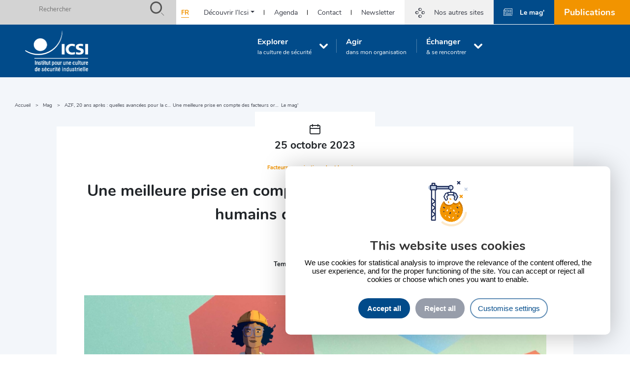

--- FILE ---
content_type: text/html; charset=UTF-8
request_url: https://www.icsi-eu.org/mag/AZF-20-ans/facteurs-organisationnels-humains-FOH
body_size: 11485
content:
<!DOCTYPE html>
<html lang="fr" dir="ltr">
  <head>
    <meta charset="utf-8" />
<style>/* @see https://github.com/aFarkas/lazysizes#broken-image-symbol */.js img.b-lazy:not([src]) { visibility: hidden; }/* @see https://github.com/aFarkas/lazysizes#automatically-setting-the-sizes-attribute */.js img.lazyloaded[data-sizes=auto] { display: block; width: 100%; }</style>
<meta name="description" content="Mag&#039; - A la sécurité technique et aux systèmes de management, s&#039;ajoute un 3e pilier de la sécurité : les facteurs organisationnels et humains (FOH)." />
<link rel="canonical" href="https://www.icsi-eu.org/mag/AZF-20-ans/facteurs-organisationnels-humains-FOH" />
<meta name="Generator" content="Drupal 10 (https://www.drupal.org)" />
<meta name="MobileOptimized" content="width" />
<meta name="HandheldFriendly" content="true" />
<meta name="viewport" content="width=device-width, initial-scale=1, shrink-to-fit=no" />
<meta http-equiv="x-ua-compatible" content="ie=edge" />
<link rel="icon" href="/sites/default/files/favicon.ico" type="image/vnd.microsoft.icon" />
<link rel="alternate" hreflang="fr" href="https://www.icsi-eu.org/mag/AZF-20-ans/facteurs-organisationnels-humains-FOH" />

    <title>Une meilleure prise en compte des facteurs humains et organisationnels | Icsi</title>
    <link rel="stylesheet" media="all" href="/sites/default/files/css/css_9UjlxjWqPhA3Tvjl3qIAZndcyR2FYsMoVGQzH7a6uvM.css?delta=0&amp;language=fr&amp;theme=icsii&amp;include=eJyNykEKxDAIAMAPJc2TilopQtSiZpf-vtAP7F7mNOTBg1wvN7bKDd0rK-DaESLEe8dgOCiWYqOfWdnWTj6XWv7bFcSaUIqMczrC7Fn3FDtb3lmsAyG5fYS_OV439WNNfgAWQkl-" />
<link rel="stylesheet" media="all" href="/sites/default/files/css/css_Q2ldJwdHQ6VC-lsbHpORV8fXk0jlZxl3RSEVk4hRW1U.css?delta=1&amp;language=fr&amp;theme=icsii&amp;include=eJyNykEKxDAIAMAPJc2TilopQtSiZpf-vtAP7F7mNOTBg1wvN7bKDd0rK-DaESLEe8dgOCiWYqOfWdnWTj6XWv7bFcSaUIqMczrC7Fn3FDtb3lmsAyG5fYS_OV439WNNfgAWQkl-" />

    

    <!-- TAC -->
    <link rel='stylesheet' href='/modules/custom/wsi_tac/assets/tarteaucitron/css/custom.css' type='text/css' media='all' />
    <script type="text/javascript" src="/modules/custom/wsi_tac/assets/tarteaucitron/tarteaucitron.js"></script>
    <script type="text/javascript">
    tarteaucitron.init({
      "hashtag": "#tarteaucitron", /* Ouverture automatique du panel avec le hashtag */
      "highPrivacy": true, /* désactiver le consentement implicite (en naviguant) ? */
      "orientation": "top", /* le bandeau doit être en haut (top) ou en bas (bottom) ? */
      "adblocker": false, /* Afficher un message si un adblocker est détecté */
      "showAlertSmall": true, /* afficher le petit bandeau en bas à droite ? */
      "cookieslist": false, /* Afficher la liste des cookies installés ? */
      "removeCredit": true, /* supprimer le lien vers la source ? */
      "handleBrowserDNTRequest": false, /* Deny everything if DNT is on */
      //"cookieDomain": ".example.com" /* Nom de domaine sur lequel sera posé le cookie pour les sous-domaines */
    });
    </script>
    <script type="text/javascript">
      tarteaucitron.user.googletagmanagerId = 'GTM-TNWPHPL'; //UA-6475496-12
      (tarteaucitron.job = tarteaucitron.job || []).push('googletagmanager');

      tarteaucitron.user.recaptchaapi = "6LejKmIeAAAAAC23zifYkgczg0_aGk0LtE_UcE4Z";
      (tarteaucitron.job = tarteaucitron.job || []).push('recaptchav3');
    </script>
    
    <!-- Google Tag Manager -->
    <script>(function(w,d,s,l,i){w[l]=w[l]||[];w[l].push({'gtm.start':
    new Date().getTime(),event:'gtm.js'});var f=d.getElementsByTagName(s)[0],
    j=d.createElement(s),dl=l!='dataLayer'?'&l='+l:'';j.async=true;j.src=
    'https://www.googletagmanager.com/gtm.js?id='+i+dl;f.parentNode.insertBefore(j,f);
    })(window,document,'script','dataLayer','GTM-TNWPHPL');</script>
    <!-- End Google Tag Manager -->


    <script type="text/javascript">
        tarteaucitron.user.sharethisinlineProperty = '5e4551d6eac6ff0012aa57d0';
        (tarteaucitron.job = tarteaucitron.job || []).push('sharethisinline');
    </script>
    <!-- !TAC -->
    <link rel="apple-touch-icon" sizes="180x180" href="/themes/custom/icsii/images/favicons/apple-touch-icon.png">
    <link rel="icon" type="image/png" sizes="32x32" href="/themes/custom/icsii/images/favicons/favicon-32x32.png">
    <link rel="icon" type="image/png" sizes="16x16" href="/themes/custom/icsii/images/favicons/favicon-16x16.png">
    <link rel="manifest" href="/themes/custom/icsii/images/favicons/site.webmanifest">
    <link rel="mask-icon" href="/themes/custom/icsii/images/favicons/safari-pinned-tab.svg" color="#1a3088">
    <meta name="msapplication-TileColor" content="#ff0000">
    <meta name="theme-color" content="#ffffff">
    



          <style media="all">
      @import url("/themes/custom/icsii/css/style.css?v=1.0.4");
      </style>   
    
    
  </head>
  <body class="language_fr site_corporate layout-no-sidebars page-node-488 path-node node--type-article">

    <!-- Google Tag Manager (noscript) -->
    <noscript><iframe src="https://www.googletagmanager.com/ns.html?id=GTM-TNWPHPL"
    height="0" width="0" style="display:none;visibility:hidden"></iframe></noscript>
    <!-- End Google Tag Manager (noscript) -->
    
    <a href="#main-content" class="visually-hidden focusable skip-link">
      Aller au contenu principal
    </a>
    
      <div class="dialog-off-canvas-main-canvas" data-off-canvas-main-canvas>
    <div id="page-wrapper">
  <div id="page">
    <header id="header" class="header" role="banner" aria-label="Entête du site">
                        <nav class="navbar fixed-top navbar-expand-lg" id="navbar-top">
                        
                <section class="row region region-top-header">
    <div class="search-block-form block block-search block-search-form-block" data-drupal-selector="search-block-form" id="block-formulairederecherche" role="search">
  
    
    <div class="content container-inline">
        <div class="content container-inline">
      <form action="/search/node" method="get" id="search-block-form" accept-charset="UTF-8" class="search-form search-block-form form-row">
<input type="hidden" name="f[0]" value="language:fr" />
  




        
  <div class="js-form-item js-form-type-search form-type-search js-form-item-keys form-item-keys form-no-label mb-3">
          <label for="edit-keys" class="visually-hidden">Rechercher</label>
                    <input title="Indiquer les termes à rechercher" data-drupal-selector="edit-keys" type="search" id="edit-keys" name="keys" value="" size="15" maxlength="128" class="form-search form-control" />

                      </div>
<div data-drupal-selector="edit-actions" class="form-actions js-form-wrapper form-wrapper mb-3" id="edit-actions"><input data-drupal-selector="edit-submit" type="submit" id="edit-submit" value="Rechercher" class="button js-form-submit form-submit btn btn-primary form-control" />
</div>

</form>

    </div>
  
  </div>
</div>
<div class="language-switcher-language-url block block-language block-language-blocklanguage-interface" id="block-selecteurdelangue" role="navigation">
  
    
      <div class="content">
      

  <nav class="links nav links-inline"><span hreflang="fr" data-drupal-link-system-path="node/488" class="fr nav-link is-active" aria-current="page"><a href="https://www.icsi-eu.org/mag/AZF-20-ans/facteurs-organisationnels-humains-FOH" class="language-link is-active" hreflang="fr" data-drupal-link-system-path="node/488" aria-current="page">French</a></span></nav>

    </div>
  </div>
<nav role="navigation" aria-labelledby="block-icsieuorgaccesrapide-menu" id="block-icsieuorgaccesrapide" class="block block-menu navigation menu--menu-entete-corporate">
            
  <h2 class="visually-hidden" id="block-icsieuorgaccesrapide-menu">Icsi-eu.org : Accès rapide</h2>
  

        
              <ul id="block-icsieuorgaccesrapide" class="clearfix nav navbar-nav">
                    <li class="nav-item menu-item--expanded dropdown">
                          <a href="/icsi" class="nav-link dropdown-toggle" data-toggle="dropdown" aria-expanded="false" aria-haspopup="true">Découvrir l’Icsi</a>
                        <ul class="dropdown-menu">
                    <li class="dropdown-item">
                          <a href="https://www.icsi-eu.org/icsi-association" data-drupal-link-system-path="node/84">L&#039;association</a>
              </li>
                <li class="dropdown-item">
                          <a href="https://www.icsi-eu.org/icsi/adherents" data-drupal-link-system-path="node/134">Les adhérents</a>
              </li>
                <li class="dropdown-item">
                          <a href="https://www.icsi-eu.org/equipe" data-drupal-link-system-path="node/191">L&#039;équipe</a>
              </li>
                <li class="dropdown-item">
                          <a href="https://www.icsi-eu.org/jobs" target="_self" data-drupal-link-system-path="node/578">Jobs</a>
              </li>
        </ul>
  
              </li>
                <li class="nav-item">
                          <a href="/agenda" class="nav-link" data-drupal-link-system-path="node/38">Agenda</a>
              </li>
                <li class="nav-item">
                          <a href="/contactez-nous" class="nav-link" data-drupal-link-system-path="node/107">Contact</a>
              </li>
                <li class="nav-item">
                          <a href="/newsletters" class="nav-link" data-drupal-link-system-path="node/140">Newsletter</a>
              </li>
                <li class="nav-item menu-item--expanded dropdown">
                          <a href="https://www.safety-in-practice.org/accueil" class="other-sites nav-link dropdown-toggle" data-toggle="dropdown" aria-expanded="false" aria-haspopup="true" data-drupal-link-system-path="node/4">Nos autres sites</a>
                        <ul class="dropdown-menu">
                    <li class="dropdown-item">
                          <a href="https://www.safety-in-practice.org" target="_blank">Safety in practice : formations et accompagnement</a>
              </li>
                <li class="dropdown-item">
                          <a href="https://safetyacademy.icsi-eu.org" target="_blank">Safety Academy</a>
              </li>
                <li class="dropdown-item">
                          <a href="https://safetyeducation.icsi-eu.org" target="_blank">Safety Education</a>
              </li>
                <li class="dropdown-item">
                          <a href="https://www.foncsi.org/" target="_blank">La Foncsi</a>
              </li>
        </ul>
  
              </li>
                <li class="nav-item">
                          <a href="/mag" class="mag nav-link" data-drupal-link-system-path="node/37">Le mag&#039;</a>
              </li>
                <li class="nav-item">
                          <a href="https://www.icsi-eu.org/recherche-de-publications" class="publication nav-link" data-drupal-link-system-path="node/15">Publications</a>
              </li>
        </ul>
  


  </nav>

  </section>

                                  </nav>
                <nav class="navbar fixed-top navbar-expand-lg" id="navbar-main">
                              <a href="/" title="Accueil" rel="home" class="navbar-brand">
              <!--<img src="/sites/default/files/icsi_logo.png" alt="Accueil" class="img-fluid d-inline-block align-top" />-->
        <img src="/sites/default/files/icsi_logo_fr.png" alt="Accueil" class="img-fluid d-inline-block align-top" />
            <span class="ml-2 d-none d-md-inline">Icsi</span>
    </a>
    

                        <button class="navbar-toggler navbar-toggler-right hamburger hamburger--stand" type="button" data-toggle="collapse" data-target="#CollapsingNavbar" aria-controls="CollapsingNavbar" aria-expanded="false" aria-label="Toggle navigation">
              <span class="hamburger-box">
                <span class="hamburger-inner"></span>
              </span>
            </button>
              <div class="collapse navbar-collapse" id="CollapsingNavbar">
                  <nav role="navigation" aria-labelledby="block-icsii-main-menu-menu" id="block-icsii-main-menu" class="block block-menu navigation menu--main">
            
  <h2 class="visually-hidden" id="block-icsii-main-menu-menu">Navigation principale (Corporate) </h2>
  

        
              <ul class="clearfix nav navbar-nav" data-component-id="bootstrap_barrio:menu_main">
                    <li class="nav-item menu-item--expanded dropdown">
                          <a href="https://www.icsi-eu.org/culture-securite" class="nav-link dropdown-toggle nav-link-https--wwwicsi-euorg-culture-securite" title="la culture de sécurité" data-bs-toggle="dropdown" aria-expanded="false" aria-haspopup="true" data-drupal-link-system-path="node/31">Explorer</a>
                        <ul class="dropdown-menu">
                    <li class="dropdown-item">
                          <a href="https://www.icsi-eu.org/culture-securite" class="nav-link-https--wwwicsi-euorg-culture-securite" data-drupal-link-system-path="node/31">Culture de sécurité</a>
              </li>
                <li class="dropdown-item">
                          <a href="https://www.icsi-eu.org/culture-juste-equitable" class="nav-link-https--wwwicsi-euorg-culture-juste-equitable" data-drupal-link-system-path="node/686">Culture juste et équitable</a>
              </li>
                <li class="dropdown-item">
                          <a href="https://www.icsi-eu.org/leadership-securite" class="nav-link-https--wwwicsi-euorg-leadership-securite" data-drupal-link-system-path="node/33">Leadership en sécurité</a>
              </li>
                <li class="dropdown-item">
                          <a href="https://www.icsi-eu.org/facteurs-organisationnels-et-humains" class="nav-link-https--wwwicsi-euorg-facteurs-organisationnels-et-humains" data-drupal-link-system-path="node/30">Facteurs organisationnels et humains</a>
              </li>
                <li class="dropdown-item">
                          <a href="https://www.icsi-eu.org/prevention-accidents-mortels-technologiques-majeurs" class="nav-link-https--wwwicsi-euorg-prevention-accidents-mortels-technologiques-majeurs" data-drupal-link-system-path="node/32">Prévention des accidents les plus graves</a>
              </li>
                <li class="dropdown-item">
                          <a href="https://www.icsi-eu.org/dialogue-social" class="nav-link-https--wwwicsi-euorg-dialogue-social">Dialogue social</a>
              </li>
                <li class="dropdown-item">
                          <a href="https://www.icsi-eu.org/risques-industriels-territoires" class="nav-link-https--wwwicsi-euorg-risques-industriels-territoires" data-drupal-link-system-path="node/34">Risques industriels et territoires</a>
              </li>
                <li class="dropdown-item">
                          <a href="https://www.icsi-eu.org/industrie-futur" class="nav-link-https--wwwicsi-euorg-industrie-futur" data-drupal-link-system-path="node/35">Industrie du futur</a>
              </li>
                <li class="dropdown-item">
                          <a href="https://www.icsi-eu.org/sous-traitance" class="nav-link-https--wwwicsi-euorg-sous-traitance" data-drupal-link-system-path="node/36">Sous-traitance</a>
              </li>
                <li class="dropdown-item">
                          <a href="https://www.icsi-eu.org/gestion-risques-covid-19" class="nav-link-https--wwwicsi-euorg-gestion-risques-covid-19" data-drupal-link-system-path="node/259">Gestion des risques et Covid-19</a>
              </li>
        </ul>
  
              </li>
                <li class="nav-item">
                          <a href="https://www.icsi-eu.org/agir-culture-securite" class="nav-link nav-link-https--wwwicsi-euorg-agir-culture-securite" title="dans mon organisation" data-drupal-link-system-path="node/103">Agir</a>
              </li>
                <li class="nav-item menu-item--expanded dropdown">
                          <a href="https://www.icsi-eu.org/groupes-echange" class="nav-link dropdown-toggle nav-link-https--wwwicsi-euorg-groupes-echange" title="&amp; se rencontrer" data-bs-toggle="dropdown" aria-expanded="false" aria-haspopup="true" data-drupal-link-system-path="node/193">Échanger</a>
                        <ul class="dropdown-menu">
                    <li class="dropdown-item menu-item--expanded dropdown">
                          <a href="https://www.icsi-eu.org/groupes-echange" class="dropdown-toggle nav-link-https--wwwicsi-euorg-groupes-echange" data-bs-toggle="dropdown" aria-expanded="false" aria-haspopup="true">Les groupes d&#039;échange</a>
                        <ul class="dropdown-menu">
                    <li class="dropdown-item">
                          <a href="/groupe-echange-performance-humaine" class="nav-link--groupe-echange-performance-humaine" data-drupal-link-system-path="node/605">Performance Humaine</a>
              </li>
                <li class="dropdown-item">
                          <a href="https://www.icsi-eu.org/groupe-echange-soh" class="nav-link-https--wwwicsi-euorg-groupe-echange-soh" data-drupal-link-system-path="node/606">Analyse des impacts SOH des projets de transformation</a>
              </li>
                <li class="dropdown-item">
                          <a href="https://www.icsi-eu.org/groupe-echange-dialogue-social" class="nav-link-https--wwwicsi-euorg-groupe-echange-dialogue-social" data-drupal-link-system-path="node/153">Dialogue social et culture de sécurité</a>
              </li>
                <li class="dropdown-item">
                          <a href="https://www.icsi-eu.org/groupe-echange-processus-alerte-gestion-crise" class="nav-link-https--wwwicsi-euorg-groupe-echange-processus-alerte-gestion-crise" data-drupal-link-system-path="node/244">Processus d&#039;alerte et gestion de crise</a>
              </li>
                <li class="dropdown-item">
                          <a href="https://www.icsi-eu.org/GT-covid-19-gestion-risques" class="nav-link-https--wwwicsi-euorg-gt-covid-19-gestion-risques" data-drupal-link-system-path="node/243">Covid-19 et gestion des risques</a>
              </li>
        </ul>
  
              </li>
                <li class="dropdown-item">
                          <a href="https://www.icsi-eu.org/evenements" class="nav-link-https--wwwicsi-euorg-evenements" data-drupal-link-system-path="node/195">Les évènements</a>
              </li>
                <li class="dropdown-item">
                          <a href="/adherer" class="nav-link--adherer" data-drupal-link-system-path="node/196">Adhérer à l&#039;association</a>
              </li>
        </ul>
  
              </li>
        </ul>
  



  </nav>



                                
                	          </div>
                                          </nav>
                </header>
          <div class="highlighted">
        <aside class="container-fluid section clearfix" role="complementary">
            <div data-drupal-messages-fallback class="hidden"></div>


        </aside>
      </div>
        
    <div id="main-wrapper" class="layout-main-wrapper clearfix">
              <div id="main" class="container-fluid">
            <nav role="navigation" aria-labelledby="block-icsii-breadcrumbs-menu" id="block-icsii-breadcrumbs" class="block block-menu navigation menu--">
            
  <h2 class="visually-hidden" id="block-icsii-breadcrumbs-menu">Fils d&#039;ariane</h2>
  

      <div class="content">
        <div class="menu-toggle-target menu-toggle-target-show" id="show-block-icsii-breadcrumbs"></div>
    <div class="menu-toggle-target" id="hide-block-icsii-breadcrumbs"></div>
    <a class="menu-toggle" href="#show-block-icsii-breadcrumbs">Menu</a>
    <a class="menu-toggle menu-toggle--hide" href="#hide-block-icsii-breadcrumbs">Menu</a>
    
  <nav role="navigation" aria-label="breadcrumb" style="">
  <ol class="breadcrumb">
            <li class="breadcrumb-item">
        <a href="/">Accueil</a>
      </li>
                <li class="breadcrumb-item">
        <a href="/mag">Mag</a>
      </li>
                <li class="breadcrumb-item">
        <a href="https://www.icsi-eu.org/mag/AZF-20-ans">AZF, 20 ans après : quelles avancées pour la culture de sécurité ?</a>
      </li>
                <li class="breadcrumb-item active">
        Une meilleure prise en compte des facteurs organisationnels et humains dans la prévention
      </li>
                <li class="breadcrumb-item">
        <a href="/mag">Le mag&#039;</a>
      </li>
        </ol>
</nav>


  </div>
</nav>


          <div class="row row-offcanvas row-offcanvas-left clearfix">
              <main class="main-content col order-last" id="content" role="main">
                <section class="section">
                  <a id="main-content" tabindex="-1"></a>
                    <div id="block-icsii-content" class="block block-system block-system-main-block">
  
    
      <div class="content">
      
  <article data-history-node-id="488" class="node node--type-article node--view-mode-full clearfix">

 
 
	
	<div class="node__content clearfix greyback">
	<div class="container">
		<div class="content news-content">
			<div class="date"> 
            <div class="field field--name-field-date-actualite field--type-datetime field--label-hidden field__item"><time datetime="2023-10-25T12:00:00Z" class="datetime">25 octobre 2023</time>
</div>
       </div>
									
			<div class="thematiques"><a href="https://www.icsi-eu.org/mag/recherche/facteurs-organisationnels-et-humains">

            <div class="field__item">Facteurs organisationnels et humains</div>
    
</a></div>

			<h1 class="title">
            <div class="field field--name-field-titre field--type-string field--label-hidden field__item">Une meilleure prise en compte des facteurs organisationnels et humains dans la prévention</div>
      </h1>
							<div class="tags"></div>
						

											
				<div class="lecture"><label>Temps de lecture</label>4 minutes</div>

			
			<div class="partage">
				<a class="li" href="https://www.linkedin.com/shareArticle?mini=true&url=https://www.icsi-eu.org/mag/AZF-20-ans/facteurs-organisationnels-humains-FOH" target="_blank"></a>
			</div>

			<div class="image">
            <div class="field field--name-field-image field--type-image field--label-hidden field__item">  <img loading="lazy" src="/sites/default/files/icsi_visuel_acteurs_foh_prevention.jpg" width="2000" height="1000" alt="Une meilleure prise en compte des facteurs organisationnels et humains" />

<span class="image-caption d-none">Une meilleure prise en compte des facteurs organisationnels et humains</span>
</div>
      </div>
			<div class="content">
            <div class="clearfix text-formatted field field--name-body field--type-text-with-summary field--label-hidden field__item"><div class="conteneur_1_col container row">
<div>
<div class="element_texte_simple">
<h3 class="titre3">Dans les années 70-80, la sécurité industrielle a d’abord reposé sur la fiabilité technique des installations et sur la formalisation des systèmes de management de la sécurité. Ces deux aspects de la prévention permettent aux industriels d’augmenter considérablement leurs performances sécurité, et ce jusqu’aux années 2000 qui marquent une période de stagnation. Emerge alors un troisième pilier des politiques de prévention : les facteurs organisationnels et humains (FOH) de la sécurité.</h3>
</div>
</div>
</div>
<div class="conteneur_1_col container row">
<div>
<div class="youtube-embed-wrapper" style="height:0;overflow:hidden;padding-bottom:56.25%;padding-top:30px;position:relative;">
<iframe style="height:100%;left:0;position:absolute;top:0;width:100%;" allowfullscreen frameborder="0" height="360" src="https://www.youtube.com/embed/DJeicN6YTSY?rel=0" width="640"></iframe></div>
<p>&nbsp;</p>
</div>
</div>
<p>&nbsp;</p>
<div class="conteneur_1_col container row">
<div>
<div class="element_texte_simple">
<h2 class="titre2">| Les 3 piliers de la sécurité |</h2>
<div class="element_texte_simple">
<p>La prévention des accidents industriels a d’abord reposé sur la <em><i class="mea">conception technique</i></em> permettant de mieux préserver l’intégrité des installations dans des situations inhabituelles. Les accidents de Seveso (1976) et Three Mile Island (1979) ont donné lieu à un renforcement des <em><i class="mea">exigences réglementaires</i></em> (directive Seveso 1 en 1982), et à la mise en place de politiques de sécurité globales dans les grandes entreprises à risque. Ce formalisme s’est renforcé avec la directive Seveso 2 (1996), et la mise en place des <em><i class="mea">systèmes de management de la sécurité</i></em>.</p>
<p>Ces actions techniques et d’organisation ont entraîné dans certains secteurs une <em><i class="mea">diminution continue des accidents</i></em> liés au process. Mais dans les années 2000, <em><i class="mea">cette amélioration marquait un palier</i></em>&nbsp;dans beaucoup d’entreprises.</p>
<p>Observe alors un certain consensus dans l’industrie sur la nécessité de prendre en compte un troisième pilier de la culture de sécurité, au-delà de la technique et de l’organisation formelle : les <a href="https://www.icsi-eu.org/facteurs-organisationnels-et-humains">facteurs organisationnels et humains (FOH</a>), c’est-à-dire les facteurs qui conditionnent <em><i class="mea">une activité humaine efficiente et sûre</i></em>.</p>
<p>L'approche FOH agit sur 4 dimensions :</p>
<ul>
<li>L'organisation et le management</li>
<li>Les collectifs de travail</li>
<li>Les situations de travail</li>
<li>Les individus</li>
</ul>
</div>
</div>
</div>
</div>
<div class="conteneur_1_col container row">
<div><div alt="Les 4 dimensions des facteurs organisationnels et humains - Crédit : BPgraphisme - ©Icsi" title="Les 4 dimensions des facteurs organisationnels et humains" data-langcode="fr" data-entity-type="file" data-entity-uuid="81f06381-bcae-4381-b9fb-4f16732ba93e" data-embed-button="file_browser" data-entity-embed-display="image:image" data-entity-embed-display-settings="{&quot;image_style&quot;:&quot;&quot;,&quot;image_link&quot;:&quot;&quot;}" class="embedded-entity">  <img loading="lazy" src="/sites/default/files/icsi_schema_fr_4-dimensions-foh.jpg" width="1017" height="391" alt="Les 4 dimensions des facteurs organisationnels et humains - Crédit : BPgraphisme - ©Icsi" title="Les 4 dimensions des facteurs organisationnels et humains">

<span class="image-caption d-none">Les 4 dimensions des facteurs organisationnels et humains - Crédit : BPgraphisme - ©Icsi</span>
</div>
<br>
<p class="text-align-center"><a class="btn orange" href="https://www.icsi-eu.org/mag/FHO-infographie" target="_blank">&nbsp;Voir l'infographie complète sur les FOH</a></p>
</div>
</div>
<hr>
<div class="conteneur_1_col container row">
<div>
<h2 class="titre2">| Les FOH : un changement de regard sur la contribution des individus à la sécurité |</h2>
<p>Longtemps considéré comme pouvant être source d’erreur ou de comportement inadapté, avec l'approche FOH, l’opérateur de terrain devient un a<em><i class="mea">cteur majeur de l’amélioration de la sécurité</i></em> dans l’entreprise. Au-delà du seul respect des règles et des procédures, son implication est désormais recherchée. On évite de plus en plus d’attribuer les comportements observés uniquement aux individus, un raisonnement qui trouvait rapidement ses limites en matière de prévention. L’approche FOH vise au contraire à comprendre quelles sont les <em><i class="mea">caractéristiques des contextes de travail et de l’organisation</i></em> qui influencent positivement ou négativement le rapport des salariés à la sécurité.</p>
<p>La prise en compte de ces facteurs a conduit à des<em><i class="mea"> transformations majeures</i></em> ces 20 dernières années dans la façon de concevoir les postes de travail, les procédures et leur usage, la formation et le maintien des compétences, les relations au sein des équipes et avec l’encadrement, la remontée et le traitement des alertes, la politique de reconnaissance/sanction, etc. Des <em><i class="mea">pratiques de fiabilisation</i></em> de l’activité telles que la préparation du travail, les briefings, la vigilance partagée, ou le recours à des check-lists ont été instaurées, le port d’équipements de protection a été ritualisé.</p>
</div>
</div>
<hr>
<div class="conteneur_1_col container row">
<div>
<div class="youtube-embed-wrapper" style="height:0;overflow:hidden;padding-bottom:56.25%;padding-top:30px;position:relative;">
<iframe style="height:100%;left:0;position:absolute;top:0;width:100%;" allowfullscreen frameborder="0" height="360" src="https://www.youtube.com/embed/Zm01A38ZuQs?rel=0" width="640"></iframe></div>
<p>&nbsp;</p>
</div>
</div>
<div class="conteneur_1_col container row">
<div>
<div class="element_texte_simple">
<h2 class="titre2">| Une mobilisation générale sur les FOH |</h2>
<p>Si ce virage avait déjà été enclenché dans certaines industries à hauts risques (aérien, nucléaire), il se généralise peu à peu à partir des années 2000 à d’autres secteurs industriels français et de nombreuses initiatives voient le jour. Ainsi les groupes de travail se multiplient sur le sujet que ce soit à travers :</p>
<ul>
<li>des associations dédiées à la sécurité (ex<a href="https://www.imdr.eu/offres/gestion/actus_818_34005-1/facteurs-organisationnels-et-humains-foh-systemique-et-maitrise-des-risques.html" target="_blank">. : groupes de travail de l’IMDR</a>, groupe d’échange de l’Icsi),</li>
<li>d’autorités de contrôle (ex : le <a href="https://www.asn.fr/tout-sur-l-asn/cofsoh" target="_blank">Comité d'orientation sur les facteurs sociaux organisationnels et humains (COFSOH)</a>&nbsp; de l’ASN),</li>
<li>de fédérations professionnelles (ex. France Chimie)</li>
<li>ou d’organisations syndicales (ex. : le groupe « risques majeurs » de la CFDT).</li>
</ul>
<p>De même, si la littérature en sciences humaines et sociales était déjà conséquente sur le lien entre l’humain et la sécurité, de nombreux guides ou états de l’art à vocation de transfert dans l’industrie sont publiés.</p>
<p>&nbsp;</p>
<div class="element_cta_gris"><img src="/themes/custom/icsii/images/dummy_picto.png" data-entity-uuid data-entity-type alt width="49" height="43" loading="lazy"><br>
<h2>| A lire |</h2>
<ul>
<li>Le cahier de la Foncsi : <a class="open_volet" href="https://www.icsi-eu.org/FHO-etat-art">Les facteurs humains et organisationnels de la sécurité industrielle : un état de l’art</a></li>
<li>Guide l'Ineris : <a href="https://www.ineris.fr/sites/ineris.fr/files/contribution/Documents/dp-foh-1418284253.pdf" target="_blank">Sécurité industrielle : comment intégrer les facteurs organisationnels et humains dans la prévention des risques technologiques ? (2014)</a></li>
<li>Rapport de l'IRSN : <a href="https://www.irsn.fr/FR/expertise/rapports_expertise/Documents/surete/IRSN_FOH_DSR-438_092011.pdf" target="_blank">Les facteurs organisationnels et humains de la gestion des risques : idées reçues, idées déçues (2011)</a></li>
</ul>
</div>
<p>&nbsp;</p>
<p>Désormais, rares sont les programmes de formation à la sécurité qui n’intègrent pas les FOH ou qui n’impliquent pas le management en vue de développer son leadership en sécurité. De même, de plus en plus de directions HSE intègrent – au moins au niveau central - des compétences en FOH soit en faisant appel à des ergonomes ou sociologues, soit en formant de façon approfondie des cadres issus des filières sécurité ou des opérations. Certains grands groupes créent même des services pérennes dédiés à l’animation des FOH (EDF, GRTgaz, SNCF, TotalEnergies).</p>
</div>
</div>
</div>
<div class="conteneur_1_col container row">
<div>
<div class="element_texte_simple">
<h2 class="titre2">| Mais la dynamique FOH reste fragile dans les entreprises |</h2>
<p>La dynamique de la prise en compte des FOH s’est incontestablement accélérée dans l’industrie ces 20 dernières années mais cette évolution reste fragile. Elle est par exemple encore très dépendante de l’engagement de quelques dirigeants dont le renouvellement des postes est régulier. Les acquis dans le domaine venant principalement des sciences humaines encore peu intégrées aux formations d’ingénieurs, il est parfois difficile de transformer les idées en outils opérationnels ou de démontrer les apports de l’approche FOH à travers des résultats ou indicateurs quantitatifs et objectifs.</p>
<p>Enfin, cette approche reste encore trop souvent cantonnée <em><i class="mea">au niveau des situations de travail</i></em> et des gestes professionnels, focalisée sur les opérateurs de première ligne et leurs comportements. Elle peine encore à s’intégrer à des <em><i class="mea">décisions plus stratégiques et organisationnelles</i></em>.</p>
</div>
</div>
</div>
</div>
      </div>
			
			<h3 class="article_meme_thematique">Articles sur le même thème</h3>
						<div class="mag_bottom">
				<div class="categories">
																	
						<a href="https://www.icsi-eu.org/mag/recherche?t=3">Facteurs organisationnels et humains</a>
					
				</div>
			</div>
						<div class="views-element-container"><div class="view view-actualites-sur-le-meme-theme view-id-actualites_sur_le_meme_theme view-display-id-block_1 js-view-dom-id-755c3be175037bef8311a18287abe41d4c1202bbcebf68b15311822f7964e8db">
  
    
      
      <div class="view-content row">
          <div class="views-row">
    
  <article data-history-node-id="699" class="node node--type-article node--view-mode-teaser clearfix">

 
 
 	<div class="node__content clearfix">

 	 		<div class="image">
            <div class="field field--name-field-image field--type-image field--label-hidden field__item">  <a href="/mag/la-performance-humaine-definition"><img loading="lazy" src="/sites/default/files/2024-11/AdobeStock_219080081_0.png" width="1920" height="815" alt="performance humaine en sécurité" />

<span class="image-caption d-none">performance humaine en sécurité</span></a>
</div>
      </div>
 		<h3 class="title">
            <div class="field field--name-field-titre field--type-string field--label-hidden field__item">Qu’est-ce que la performance humaine en sécurité ?</div>
      </h3>
 		<div class="date"> 
            <div class="field field--name-field-date-actualite field--type-datetime field--label-hidden field__item"><time datetime="2025-04-23T12:00:00Z" class="datetime">23 avril 2025</time>
</div>
        </div>
 		<div class="thematiques">

            <div class="field__item">Facteurs organisationnels et humains</div>
    
</div>
 		<div class="chapo"></div>
 	 </div>





</article>

  </div>
    <div class="views-row">
    
  <article data-history-node-id="679" class="node node--type-article node--view-mode-teaser clearfix">

 
 
 	<div class="node__content clearfix">

 	 		<div class="image">
            <div class="field field--name-field-image field--type-image field--label-hidden field__item">  <a href="https://www.icsi-eu.org/mag/maitriser-impacts-SOH-des-projets-de-transformation"><img loading="lazy" src="/sites/default/files/2023-08/icsi_visuel_homme-femme-discussion.png" width="2000" height="1000" alt="Maîtriser les impacts sociaux, organisationnels et humains des projets de trans" />

<span class="image-caption d-none">Maîtriser les impacts sociaux, organisationnels et humains des projets de trans</span></a>
</div>
      </div>
 		<h3 class="title">
            <div class="field field--name-field-titre field--type-string field--label-hidden field__item">Maîtriser les impacts sociaux, organisationnels et humains des projets de transformation</div>
      </h3>
 		<div class="date"> 
            <div class="field field--name-field-date-actualite field--type-datetime field--label-hidden field__item"><time datetime="2024-12-04T12:00:00Z" class="datetime">4 décembre 2024</time>
</div>
        </div>
 		<div class="thematiques">

            <div class="field__item">Facteurs organisationnels et humains</div>
    
</div>
 		<div class="chapo"></div>
 	 </div>





</article>

  </div>

    </div>
  
          </div>
</div>



		</div>
		        					<div class="actions text-center"><a class="btn orange medium" href="/node/37">Toute l'actualité</a></div>
				<div class="commentaires container"><section class="field field--name-comment field--type-comment field--label-hidden comment-wrapper">
  
  

  
</section>
</div>
	</div>
</div>





</article>

    </div>
  </div>
<div id="block-encemoment" class="block block-wsi-publication block-encemoment">
  
    
      <div class="content">
      
    </div>
  </div>


                </section>
              </main>
                                  </div>
        </div>
          </div>
        <footer class="site-footer">
              <div class="container-fluid">
                      <div class="site-footer__top clearfix">
                <section class="row region region-footer-first">
    <div id="block-nosautressites" class="block-content-basic block block-block-content block-block-content7f87494e-371f-4af0-a605-0ac6d8e3c512">
  
      <h2>Nos autres sites</h2>
    
      <div class="content">
      
            <div class="clearfix text-formatted field field--name-body field--type-text-with-summary field--label-hidden field__item"><div id="other-sites">
<div class="container-fluid">
<div class="row">
<div class="col-lg-3 blocklink">
<div class="content">
<h3 class="title">Safety in practice</h3>
<div class="subtitle">Prestations et formations pour agir sur votre culture de sécurité</div>
<p><a class="thelink" href="https://www.safety-in-practice.org" target="_blank">&nbsp;</a></div>
</div>
<div class="col-lg-3 blocklink">
<div class="content">
<h3 class="title">Safety Academy</h3>
<div class="subtitle">Centre de ressources dédié à la culture de sécurité</div>
<p><a class="thelink" href="https://safetyacademy.icsi-eu.org" target="_blank">&nbsp;</a></div>
</div>
<div class="col-lg-3 blocklink">
<div class="content">
<h3 class="title">Safety Education</h3>
<div class="subtitle">Plateforme e-learning pour se former en culture de sécurité</div>
<p><a class="thelink" href="https://icsi-prestation.ws-interactive.net/safety-education-formation-distance" target="_blank">&nbsp;</a></div>
</div>
<div class="col-lg-3 blocklink">
<div class="content">
<h3 class="title">La Foncsi</h3>
<div class="subtitle">Fondation pour une culture de sécurité industrielle, reconnue d’utilité publique</div>
<p><a class="thelink" href="https://www.foncsi.org" target="_blank">&nbsp;</a></div>
</div>
</div>
</div>
</div>
</div>
      
    </div>
  </div>
<div id="block-footersocial" class="block-content-basic block block-block-content block-block-content1d7bffc6-8168-4c14-a53a-1e80a3fc78d5">
  
    
      <div class="content">
      
            <div class="clearfix text-formatted field field--name-body field--type-text-with-summary field--label-hidden field__item"><div class="footer-social">
<div class="container-fluid">
<div class="row">
<div class="newsletter">
<div class="content">
<div class="newsletter_button_wrapper"><span class="title">Inscrivez-vous à notre newsletter</span><a class="orange" href="/newsletters">Inscription</a></div>
</div>
</div>
<div class="share">
<div class="content">
<div>Rejoignez la communauté Icsi</div>
<div class="social-links">
<div><a class="icon icon-youtube-logotype" href="https://linktr.ee/icsi31" target="_blank">&nbsp;</a><a class="icon icon-linkedin" href="https://linktr.ee/icsi31" target="_blank">&nbsp;</a><a class="icon icon-podcast" href="https://linktr.ee/icsi31" target="_blank">&nbsp;</a></div>
</div>
</div>
</div>
<div class="contact">
<div class="content">
<div class="phone">
<div class="title">&nbsp;</div>
<div class="title">Institut pour une culture de sécurité industrielle<br><span>6 allée Emile Monso - ZAC du Palays - CS22760</span><br><span>31077 Toulouse Cedex 4</span><br><a class="btn orange" href="/contactez-nous">Nous contacter</a></div>
<div class="number">&nbsp;</div>
</div>
<div class="contact-btn"><a class="btn white" href="tel:0532093770" title="+5 32 09 37 70">+5 32 09 37 70</a></div>
</div>
</div>
</div>
</div>
</div>
</div>
      
    </div>
  </div>
<nav role="navigation" aria-labelledby="block-pieddepage-menu" id="block-pieddepage" class="block block-menu navigation menu--footer">
            
  <h2 class="visually-hidden" id="block-pieddepage-menu">Pied de page</h2>
  

        
              <ul class="clearfix nav flex-row" data-component-id="bootstrap_barrio:menu_columns">
                    <li class="nav-item">
                <a href="/sitemap" class="nav-link nav-link--sitemap" data-drupal-link-system-path="sitemap">Plan du site</a>
              </li>
                <li class="nav-item">
                <a href="/mentions-legales" class="nav-link nav-link--mentions-legales" data-drupal-link-system-path="node/106">Mentions Légales et Conditions Générales d’Utilisation</a>
              </li>
                <li class="nav-item">
                <a href="https://www.icsi-eu.org/politique-protection-donnees" class="nav-link nav-link-https--wwwicsi-euorg-politique-protection-donnees" data-drupal-link-system-path="node/167">Politique de confidentialité</a>
              </li>
        </ul>
  



  </nav>

  </section>

              
              
              
            </div>
                            </div>
          </footer>
  </div>
</div>

  </div>

    
    <script type="application/json" data-drupal-selector="drupal-settings-json">{"path":{"baseUrl":"\/","pathPrefix":"","currentPath":"node\/488","currentPathIsAdmin":false,"isFront":false,"currentLanguage":"fr"},"pluralDelimiter":"\u0003","suppressDeprecationErrors":true,"lazy":{"lazysizes":{"lazyClass":"b-lazy","loadedClass":"lazyloaded","loadingClass":"lazyloading","preloadClass":"lazypreload","errorClass":"b-error","autosizesClass":"lazyautosizes","srcAttr":"data-src","srcsetAttr":"data-srcset","sizesAttr":"data-sizes","minSize":40,"customMedia":[],"init":true,"expFactor":1.5,"hFac":0.8,"loadMode":2,"loadHidden":true,"ricTimeout":0,"throttleDelay":125,"plugins":[]},"placeholderSrc":"data:image\/gif;base64,R0lGODlhAQABAAAAACH5BAEKAAEALAAAAAABAAEAAAICTAEAOw==","preferNative":false,"minified":true,"libraryPath":"\/libraries\/lazysizes"},"ajaxTrustedUrl":{"\/search\/node":true},"user":{"uid":0,"permissionsHash":"32258dd2809c20f76bd60df86fb449781ee1c3b4026d1cc3bc918f0fa91f6414"}}</script>
<script src="/sites/default/files/js/js_wF0Y-BLQC34izkXNeX9pAEptJ8W5vLUm3JsBPZGXlZ4.js?scope=footer&amp;delta=0&amp;language=fr&amp;theme=icsii&amp;include=eJzLTC7OzNRPz8lPSszRLS6pzMnMS9fJSayq1AcROuXFmfHlmcUZOZnFJfowhl5xak5qcklmfh4AAQAYsw"></script>

    <div class="volet"></div>
    <div class="volet-wrapper"></div>

        <div class="icsi-modal modal d-none" tabindex="-1" role="dialog">
      <div class="modal-dialog modal-lg" role="document">
        <div class="modal-content">
          <div class="modal-header">
            <h5 class="modal-title"></h5>
            <!--<button type="button" class="close" data-dismiss="modal" aria-label="Close">
              <span aria-hidden="true">&times;</span>
            </button>-->
          </div>
          <div class="modal-body">
          </div>
          <div class="modal-footer">
            <!--<button type="button" class="btn btn-primary">Save changes</button>-->
            <button type="button" class="btn orange small" data-dismiss="modal">Fermer</button>
          </div>
        </div>
      </div>
    </div>
<div class="go-top"><a href="#"><i class="icon-TOP"></i></a></div>

      <!-- Matomo -->
      <script>
        var _paq = window._paq = window._paq || [];
        /* tracker methods like "setCustomDimension" should be called before "trackPageView" */
        _paq.push(['trackPageView']);
        _paq.push(['enableLinkTracking']);
        (function() {
          var u="//matomo.wsinteractive.agency/";
          _paq.push(['setTrackerUrl', u+'matomo.php']);
          _paq.push(['setSiteId', "31"]);
          var d=document, g=d.createElement('script'), s=d.getElementsByTagName('script')[0];
          g.async=true; g.src=u+'matomo.js'; s.parentNode.insertBefore(g,s);
        })();
      </script>
      <!-- End Matomo Code -->
  </body>
</html>


--- FILE ---
content_type: text/css
request_url: https://www.icsi-eu.org/modules/custom/wsi_tac/assets/tarteaucitron/css/custom.css
body_size: 1645
content:
/* Style graphique à modifier */

/*
*****************************
* Bandeau cookies notice 
*****************************
*/
#tarteaucitronDisclaimerAlert {
  font-family: "nunitoR";
}


#tarteaucitronPercentage{
  position: absolute !important;
  background: linear-gradient(to right, #1eb7cc, #1e91cc) !important;
  box-shadow: none !important;
}
#tarteaucitronDisclaimerAlert b{
  color:black;
}

#tarteaucitronAlertBig a.terms {
  display: block;
  padding: 20px 0 0 0;
  color: #888;
}
body #tarteaucitronAlertBig {
  background: #fff;
  box-shadow: 0px 3px 50px #00000040;
}
body #tarteaucitronAlertBig #tarteaucitronDisclaimerAlert b,
body #tarteaucitronAlertBig #tarteaucitronDisclaimerAlert{
  color: #000;
}
/* Bouton "Ok tout accepter" et "Personnaliser" */
body #tarteaucitronAlertBig #tarteaucitronPersonalize:not(.personalize){
  background: #014B8A !important;
  font-weight: bold;
  margin-left: 20px;
  border-radius: 15px;
  color: #000;
  font-size: 13px;
}
body #tarteaucitronAlertBig #tarteaucitronPersonalize.personalize{
  background: transparent;
  color: #000;
  font-size: 13px;
}
body #tarteaucitronAlertBig #tarteaucitronPersonalize.refuse{
  background: #979daa !important; /* Green */
  font-weight: bold;
  margin-left: 7px;
  border-radius: 15px;
  color: #fff;
  font-size: 13px;
}
/* Bouton "Personnaliser" */
/* Bouton "Personnaliser" */
body #tarteaucitronAlertBig #tarteaucitronCloseAlert {
  background: transparent;
  border-radius: 15px;
  border:solid 2px #024b899c;
  color: #014B8A;
  font-size: 15px !important;
  border-radius: 30px !important;
  padding: 10px 14px !important;
}
/* Encart en bas à droite */
body #tarteaucitronAlertSmall #tarteaucitronCookiesNumber{
  padding: 4px 10px !important;
  font-size:9px;
}

/*
****************************
* Popup de personnalisation 
***************************
*/

/* Container */
body #tarteaucitron{
  box-shadow: 0px 0px 20px rgba(0,0,0,.1);
  border-radius: 15px;
  overflow: hidden;
}
body #tarteaucitron #tarteaucitronServices{
  /*box-shadow: 0px 0px 10px #000 !important;
  border-radius: 15px !important;
  overflow: hidden !important;*/
}
/* Close button */
body #tarteaucitron #tarteaucitronClosePanel {
  background: #fff;
  color:#000;
  z-index: 999;
  background: url(./tac_close.jpg) no-repeat 8px 6px;
  padding: 10px;
  height: 20px;
  width: 20px;
  color: #fff;
  font-size: 1px;
}
/* Boutons */
body #tarteaucitron #tarteaucitronServices .tarteaucitronLine .tarteaucitronAsk .tarteaucitronAllow, 
body #tarteaucitron #tarteaucitronServices .tarteaucitronLine .tarteaucitronAsk .tarteaucitronDeny, 
body .tac_activate .tarteaucitronAllow {
  border-radius: 15px;
  padding: 8px 24px;
  margin-left: 10px;
}

body #tarteaucitronAlertSmall{
  border-radius: 7px;
  display: block;
  bottom: 0;
  top: auto;
  right: -90px;
  transition: all ease .3s;
  opacity:.5;
}
body #tarteaucitronAlertSmall::before{
  position:absolute;
  content: "";
  width: 30px;
  height: 30px;
  background-size: 8px;
  top: 5px;
  left: 13px;
}
body #tarteaucitronAlertSmall:hover::before{
  display:none;
}
body #tarteaucitronAlertSmall #tarteaucitronManager{
  color: #333; /* Hide texte */
  
}
body #tarteaucitronAlertSmall #tarteaucitronManager #tarteaucitronDot{
  display: none;
}
body #tarteaucitronAlertSmall:hover #tarteaucitronManager{
  color: #fff; /* Show texte */
}
body #tarteaucitronAlertSmall:hover #tarteaucitronManager #tarteaucitronDot{
  display: block;
}
body #tarteaucitronAlertSmall:hover{
  display: block;
  bottom: 0;
  top: auto;
  right: 0px;
  opacity:1;
}

/* Popup header */
body #tarteaucitron #tarteaucitronServices .tarteaucitronMainLine,
body #tarteaucitron #tarteaucitronServices .tarteaucitronMainLine:hover{
  background:#fff;
  border: 0;
  color:#000;
  margin-top:0;
  padding: 30px 0 20px 0;
}
/* Popup header : no hover effect */
body #tarteaucitron #tarteaucitronServices .tarteaucitronMainLine:hover {
  background: #fff;
}
/* Popup header : Black title */
body #tarteaucitron #tarteaucitronServices .tarteaucitronMainLine .tarteaucitronName b {
  color: #000;
  padding: 0 0 0 43px;
  display: block;
}
/* Popup titre : bouton infos */
body #tarteaucitron #tarteaucitronServices .tarteaucitronMainLine .tarteaucitronName b a{
  float:right;
  background: url(./tac_info.jpg) no-repeat 0px 0px;
  height: 30px;
  width: 30px;
}
body #tarteaucitronScrollbarAdjust{
  margin-right: 60px !important;
}
/* Popup line elements : bouton infos */
body #tarteaucitron #tarteaucitronServices .tarteaucitronTitle a {
  float:right;
  background: url(./tac_info.jpg) no-repeat 0px 0px;
  background-size: 17px;
  height: 20px;
  width: 20px;
  margin: 0 7px;
}
/* Popup content */
body #tarteaucitron .tarteaucitronBorder {
  background: #fff;
  border: none;
  padding: 0 40px;
}
/* Popup content : backgtround reset */
body #tarteaucitronAlertSmall #tarteaucitronCookiesListContainer #tarteaucitronCookiesList .tarteaucitronHidden,
body #tarteaucitron #tarteaucitronServices .tarteaucitronHidden {
  background: #fff;
}
/* Each line in popup content */
body #tarteaucitron #tarteaucitronServices .tarteaucitronLine {
  background: #fff;
  border-left: none !important;;
}
body #tarteaucitron #tarteaucitronServices .tarteaucitronLine:hover {
  background: #fff;
  border-left: none !important;
}
body #tarteaucitron #tarteaucitronServices .tarteaucitronLine .tarteaucitronName {
  margin-left: 0;
}
body #tarteaucitron #tarteaucitronServices .tarteaucitronTitle a {
  float: right;
  padding: 0px 8px;
  /* TODO : background:url(); */
}
body #tarteaucitron #tarteaucitronServices .tarteaucitronTitle{
  background: transparent;
  color: #000;
  margin: 0;
  padding: 5px;
}
body #tarteaucitronAlertSmall #tarteaucitronManager #tarteaucitronDot #tarteaucitronDotGreen {
  background-color: rgb(93, 227, 168); /* Green */
}
body #tarteaucitronAlertSmall #tarteaucitronManager #tarteaucitronDot #tarteaucitronDotRed {
  background-color: rgb(0,0,0,.9); /* Grey dark */
}
body #tarteaucitronScrollbarParent{
  min-height: 140px;
}
/* Frontend */
body .tac_activate .tac_float .tarteaucitronAllow {
  /*background-color: rgb(93, 227, 168);*/
  background-color: #ed174a;
}
body .tac_activate {
  padding: 5px;
}

body.blog-details .tac_activate .tac_float .tarteaucitronAllow {
  background-color: #fa1d9f;
}


/*----- RGPD ----- */
#tarteaucitronAlertBig {
  left: auto !important;
  width: auto !important;
  max-width: 600px;
  bottom: 40px;
  top: auto;
  right: 40px;
  border-radius: 10px;
  padding: 30px !important;
}
@media (max-width: 670px) {
  #tarteaucitronAlertBig {
    left: 10px !important;
    right: 10px !important;
    bottom: 10px !important;
    width: auto;
    padding: 10px !important;
  }
  #tarteaucitronDisclaimerAlert{
    text-align: center !important;
    font-size: 0.9em !important;
  }
  #tarteaucitronDisclaimerAlert h3{
    font-size: 19px;
  }
  body #tarteaucitronAlertBig #tarteaucitronPersonalize:not(.personalize),
  body #tarteaucitronAlertBig #tarteaucitronPersonalize.personalize{
    font-size: 0.9em !important;
  }
}
#tarteaucitronAlertBig #tarteaucitronDisclaimerAlert {
  display: block;
  margin-bottom: 30px;
  text-align: left;
}
#tarteaucitronAlertBig #tarteaucitronDisclaimerAlert h3 {
  display: block;
  font-size: 26px;
  margin-bottom: 10px;
  font-family: "nunitoB";
}
#tarteaucitronAlertBig #tarteaucitronDisclaimerAlert h3:before {
  content:'';
  display: block;
  height: 92px;
  width: 80px;
  background-image: url('tac-logo.svg');
  background-size: cover;
  margin: auto;
  margin-bottom: 20px;
}
#tarteaucitronAlertBig #tarteaucitronPersonalize:not(.personalize) {
  background: #1d1c1c !important;
  color: white !important;
  font-size: 15px !important;
  border-radius: 30px !important;
  padding: 12px 18px !important;
}
@media (max-width: 480px) {
  #tarteaucitronAlertBig #tarteaucitronPersonalize:not(.personalize) {
    margin-left: 0 !important;
    margin-bottom: 10px;
  }
}
#tarteaucitronAlertBig #tarteaucitronPersonalize.personalize {
  background: transparent;
  color: #1d1c1c;
  font-size: 17px !important;
  border-radius: 30px !important;
  padding: 16px 14px !important;
  border: solid 1px #1d1c1c;
}
#tarteaucitronAlertSmall {
  box-shadow: 0px 0px 20px rgba(0, 0, 0, 0.2);
  border-radius: 50% !important;
  bottom: 20px !important;
  right: 20px !important;
  opacity: 1 !important;
  width: 40px !important;
  height: 40px !important;
  background: white !important;
}
#tarteaucitronAlertSmall:hover:before {
  display: block !important;
  position: absolute;
  content: "";
  width: 20px !important;
  height: 20px !important;
  background: url(./roue.png) no-repeat 0px 0px !important;
  background-size: auto auto;
  background-size: 21px !important;
  top: 10px !important;
  left: 10px !important;
  transform: rotate(90deg);
  opacity: 1;
}
#tarteaucitronAlertSmall:before {
  position: absolute;
  content: "";
  width: 20px !important;
  height: 20px !important;
  background: url(./roue.png) no-repeat 0px 0px !important;
  background-size: auto auto;
  background-size: 21px !important;
  top: 10px !important;
  left: 10px !important;
  -webkit-transition: all 0.3s ease;
  -o-transition: all 0.3s ease;
  transition: all 0.3s ease;
  opacity: 0.5;
}
#tarteaucitronAlertSmall #tarteaucitronManager {
  color: transparent !important;
  z-index: 999;
  position: relative;
}
#tarteaucitronAlertSmall #tarteaucitronManager #tarteaucitronDot {
  display: none !important;
}
#tarteaucitronScrollbarParent button.validate{
  display: none;
}

#tarteaucitronManager:hover {
  background: transparent !important;
}


--- FILE ---
content_type: image/svg+xml
request_url: https://www.icsi-eu.org/themes/custom/icsii/images/picto_linkedin.svg
body_size: 216
content:
<svg width="33" height="34" viewBox="0 0 33 34" fill="none" xmlns="http://www.w3.org/2000/svg">
<g id="Mode_Isolation" clip-path="url(#clip0_616_631)">
<path id="Vector" d="M7.18295 3.69195C7.18295 5.72252 5.92422 7.3839 3.58659 7.3839C1.42878 7.3839 -0.00976562 5.72252 -0.00976562 3.87655C-0.000301528 1.84597 1.43824 0 3.59606 0C5.75387 0 7.19241 1.66138 7.19241 3.69195H7.18295Z" fill="white"/>
<path id="Vector_2" d="M7.18313 9.22015H-0.00012207V33.1887H7.18313V9.22015Z" fill="white"/>
<path id="Vector_3" d="M24.4267 9.58937C20.6505 9.58937 18.5021 11.8045 17.603 13.2813H17.4232L17.0636 10.1432H10.5996C10.5996 12.1737 10.7794 14.5638 10.7794 17.3327V33.1887H17.9627V20.1017C17.9627 19.3633 17.9627 18.8095 18.1425 18.2557C18.6819 16.9635 19.581 15.3022 21.559 15.3022C24.0765 15.3022 25.1554 17.5173 25.1554 20.4612V33.179H32.3386V19.5382C32.3386 12.7178 28.9221 9.57965 24.4361 9.57965L24.4267 9.58937Z" fill="white"/>
</g>
<defs>
<clipPath id="clip0_616_631">
<rect width="32.3294" height="33.1887" fill="white"/>
</clipPath>
</defs>
</svg>

--- FILE ---
content_type: image/svg+xml
request_url: https://www.icsi-eu.org/themes/custom/icsii/images/icons/podcast.svg
body_size: 96
content:
<svg xmlns="http://www.w3.org/2000/svg" xmlns:xlink="http://www.w3.org/1999/xlink" width="19.31" height="27.048" viewBox="0 0 19.31 27.048">
  <defs>
    <clipPath id="clip-path">
      <rect id="Rectangle_1394" data-name="Rectangle 1394" width="19.31" height="27.048" fill="#f2f3f6"/>
    </clipPath>
  </defs>
  <g id="Groupe_901" data-name="Groupe 901" transform="translate(0 0)">
    <g id="Groupe_900" data-name="Groupe 900" transform="translate(0 0)" clip-path="url(#clip-path)">
      <path id="Tracé_1443" data-name="Tracé 1443" d="M19.31,27.758a1,1,0,0,0-2,0,7.652,7.652,0,0,1-15.3,0,1,1,0,0,0-2,0,9.664,9.664,0,0,0,8.656,9.6v2.435H4.645a1,1,0,0,0,0,2H14.665a1,1,0,0,0,0-2H10.659V37.359a9.664,9.664,0,0,0,8.651-9.6" transform="translate(0 -14.749)" fill="#f2f3f6"/>
      <path id="Tracé_1444" data-name="Tracé 1444" d="M14.246,18.924a5.9,5.9,0,0,0,5.9-5.9V5.9A5.9,5.9,0,0,0,8.35,5.9v7.114a5.9,5.9,0,0,0,5.887,5.914h.009" transform="translate(-4.592 0)" fill="#f2f3f6"/>
    </g>
  </g>
</svg>


--- FILE ---
content_type: image/svg+xml
request_url: https://www.icsi-eu.org/modules/custom/wsi_tac/assets/tarteaucitron/css/tac-logo.svg
body_size: 3783
content:
<svg xmlns="http://www.w3.org/2000/svg" width="227.29" height="261.758" viewBox="0 0 227.29 261.758"><defs><style>.a{fill:#c16e00;}.b,.e{fill:#f29400;}.b{opacity:0.21;}.c{fill:#c1cee3;}.d{fill:#fff;}.f{fill:#1c2b58;}</style></defs><path class="a" d="M201.408,338.138c-.057-.015-.115-.013-.172-.024l.02-.111c.061.006.117.024.178.028a4.408,4.408,0,0,0,.894-8.771c-.063-.006-.124,0-.187,0l0-.133c.054,0,.109.02.165.017a4.384,4.384,0,0,0,4.2-4.6l.024.006a4.41,4.41,0,0,0-4.622-4.208c-.061,0-.115.02-.174.024l-.017-.128c.059-.009.115,0,.174-.015a4.408,4.408,0,0,0-1.686-8.654c-.061.011-.111.037-.17.05l-.035-.122c.054-.017.107-.013.161-.03a4.417,4.417,0,1,0-2.931-8.334c-.054.017-.1.05-.157.072l-.048-.107c.054-.026.109-.039.161-.067a4.415,4.415,0,1,0-4.11-7.816c-.054.03-.1.07-.148.1l-.059-.091c.052-.035.107-.052.157-.089a4.413,4.413,0,1,0-5.2-7.135c-.05.037-.087.083-.137.122l-.08-.1c.048-.041.1-.065.148-.111a4.4,4.4,0,0,0-4.193-7.411c-.067.167-.117.339-.189.507a19.217,19.217,0,0,1-31.649,5.607,29.681,29.681,0,0,1-53.634-5.27,4.408,4.408,0,0,0-4.4,7.383c.046.043.1.067.146.109l-.081.1c-.05-.037-.087-.083-.137-.117a4.416,4.416,0,1,0-5.076,7.226c.048.035.1.054.152.087l-.063.109c-.057-.03-.1-.072-.159-.1a4.406,4.406,0,1,0-3.947,7.879c.05.028.109.035.161.061l-.046.113c-.057-.022-.1-.054-.163-.074a4.415,4.415,0,0,0-2.776,8.382.78.78,0,0,0,.161.054l-.022.1c-.05-.011-.1-.033-.146-.041a4.41,4.41,0,0,0-1.878,8.612l.32.081c.057.011.113,0,.17.013,0,.039-.011.078-.015.12-.054,0-.1-.02-.159-.02a4.412,4.412,0,0,0-1.214,8.688,4.82,4.82,0,0,0,.949.126c.059,0,.113-.011.172-.011,0,.035,0,.07,0,.1-.052,0-.1,0-.154,0a4.419,4.419,0,0,0,1.018,8.78c.059-.007.113-.028.172-.037l.02.107c-.057.013-.113.013-.17.028a4.409,4.409,0,0,0,.076,8.54,4.29,4.29,0,0,0,2.237-.022c.054-.013.1-.041.152-.057.013.033.022.067.035.1-.054.022-.111.028-.163.052a4.427,4.427,0,0,0-2.285,5.82,4.356,4.356,0,0,0,2.961,2.507,4.239,4.239,0,0,0,2.837-.233c.054-.022.1-.057.15-.083.022.039.039.081.061.118-.048.028-.1.044-.148.074a4.39,4.39,0,0,0,1.238,8.014,4.357,4.357,0,0,0,3.41-.518c.05-.028.085-.07.133-.1.022.033.044.065.067.1-.041.033-.089.054-.131.087a4.4,4.4,0,0,0-.513,6.225l-.024-.007a4.5,4.5,0,0,0,2.274,1.449,4.446,4.446,0,0,0,3.945-.909c.046-.037.076-.083.12-.122.026.028.052.059.081.087-.041.043-.091.076-.131.12a4.414,4.414,0,1,0,6.621,5.838c.037-.041.061-.089.1-.133.035.026.067.052.1.078-.03.043-.07.078-.1.122a4.426,4.426,0,0,0,1.288,6.117,4.529,4.529,0,0,0,1.314.563,4.409,4.409,0,0,0,4.8-1.852c.03-.048.048-.1.076-.15l.087.052c-.026.048-.061.089-.085.141a4.447,4.447,0,0,0,2.174,5.862,4.666,4.666,0,0,0,.753.261,4.437,4.437,0,0,0,5.107-2.433c.026-.054.035-.111.059-.168l.111.046c-.017.052-.046.1-.061.15a4.416,4.416,0,0,0,3,5.479l.15.037a4.39,4.39,0,0,0,5.309-3.042c.015-.057.017-.111.03-.168l.12.026c-.011.059-.035.111-.041.17a4.415,4.415,0,0,0,3.283,4.894,3.948,3.948,0,0,0,.477.1,4.417,4.417,0,0,0,4.992-3.76c.009-.059,0-.115.007-.172l.122.009c0,.056-.017.111-.017.167a4.4,4.4,0,0,0,3.312,4.261,3.973,3.973,0,0,0,1.129.13,4.427,4.427,0,0,0,4.389-4.441c0-.059-.015-.113-.017-.174l.1-.007c.007.061,0,.122.009.183a4.417,4.417,0,0,0,8.73-1.351c-.009-.061-.033-.113-.046-.174l.1-.024c.015.059.017.12.035.178a4.461,4.461,0,0,0,3.142,2.964,4.3,4.3,0,0,0,2.38-.052,4.41,4.41,0,0,0,2.911-5.52c-.017-.059-.048-.107-.065-.163l.109-.044c.024.054.035.109.059.163a4.487,4.487,0,0,0,2.9,2.38,4.416,4.416,0,0,0,5.061-6.182c-.024-.052-.061-.1-.087-.146l.115-.065c.03.048.048.1.081.146a4.3,4.3,0,0,0,2.565,1.819,4.4,4.4,0,0,0,4.765-6.713c-.035-.052-.081-.091-.115-.142l.1-.074c.037.046.065.1.107.146a4.41,4.41,0,0,0,6.234.292,4.409,4.409,0,0,0,.316-6.23c-.041-.046-.089-.076-.131-.12l.074-.076c.044.037.076.083.12.12a4.407,4.407,0,0,0,6.214-.6,4.416,4.416,0,0,0-.6-6.214c-.046-.037-.1-.061-.144-.1l.074-.1c.05.033.089.074.141.1a4.177,4.177,0,0,0,1.173.483,4.409,4.409,0,0,0,3.375-8.049c-.052-.031-.107-.046-.159-.074l.054-.109c.052.024.1.059.152.083a3.261,3.261,0,0,0,.609.2,4.415,4.415,0,0,0,2.792-8.353c-.057-.024-.117-.033-.174-.054l.03-.094c.059.017.109.048.165.061a4.428,4.428,0,0,0,5.37-3.185l.033-.131.033-.126A4.445,4.445,0,0,0,201.408,338.138Z" transform="translate(-5.548 -164.286)"/><path class="b" d="M191.472,357.455A78.176,78.176,0,0,1,88.8,364.971a6.51,6.51,0,0,0-8.094.1,6.336,6.336,0,0,0,.329,9.861,90.544,90.544,0,0,0,144.494-59.468,6.357,6.357,0,0,0-6.269-7.276h0a6.358,6.358,0,0,0-6.271,5.529A77.611,77.611,0,0,1,191.472,357.455Z" transform="translate(-2.119 -131.562)"/><path class="c" d="M141.969,298.416a10.221,10.221,0,0,1-8.993-5.348l-8.632-15.88-4-2.041-10.568,1.95a10.229,10.229,0,0,1-3.71-20.119l13.98-2.578a10.238,10.238,0,0,1,6.5.949l9.913,5.057a10.225,10.225,0,0,1,4.337,4.228L150.947,283.3a10.232,10.232,0,0,1-8.978,15.114Z" transform="translate(20.439 -195.009)"/><circle class="d" cx="2.126" cy="2.126" r="2.126" transform="translate(92.836 136.77)"/><path class="c" d="M166.96,262.233H54.931a11.586,11.586,0,0,1,0-23.171l112.029,0a11.587,11.587,0,0,1,0,23.173Z" transform="translate(-43.403 -212.848)"/><path class="e" d="M140.328,272.846l4.337-4.337a3.071,3.071,0,1,0-4.343-4.343l-4.337,4.337-4.337-4.337a3.071,3.071,0,1,0-4.343,4.343l4.337,4.337-4.337,4.337a3.071,3.071,0,0,0,4.343,4.343l4.337-4.337,4.337,4.337a3.071,3.071,0,0,0,4.343-4.343Z" transform="translate(54.203 -184.381)"/><path class="f" d="M133.841,236.593l4.337-4.339a3.071,3.071,0,1,0-4.343-4.343l-4.334,4.337-4.337-4.337a3.071,3.071,0,1,0-4.343,4.343l4.337,4.339-4.337,4.337a3.071,3.071,0,0,0,4.343,4.343l4.337-4.337,4.334,4.337a3.071,3.071,0,1,0,4.343-4.343Z" transform="translate(46.577 -227.014)"/><path class="c" d="M152.372,253.464,157,248.84a2.666,2.666,0,0,0-3.769-3.771L148.6,249.7l-4.624-4.626a2.666,2.666,0,0,0-3.769,3.771l4.624,4.624-4.624,4.624a2.666,2.666,0,1,0,3.769,3.771l4.624-4.624,4.626,4.624A2.666,2.666,0,1,0,157,258.088Z" transform="translate(69.513 -206.698)"/><path class="f" d="M171.441,274.639a15.487,15.487,0,1,0-15.414-24.479H88.362v-3.1a3.1,3.1,0,0,0-3.1-3.1h-6.2v-9.3a3.1,3.1,0,0,0-3.1-3.1H60.471a3.1,3.1,0,0,0-3.1,3.1v9.3h-6.2a3.1,3.1,0,0,0-3.1,3.1v24.792a3.1,3.1,0,0,0,3.1,3.1h3.1v172.1a3.1,3.1,0,0,0,3.1,3.1H79.064a3.1,3.1,0,0,0,3.1-3.1v-172.1h3.1a3.1,3.1,0,0,0,3.1-3.1v-3.1h67.664a15.459,15.459,0,0,0,9.217,5.884v9.341h6.2ZM63.57,237.766h9.3v6.2h-9.3Zm12.4,206.183H60.471V432.978L75.966,419.7ZM60.471,424.814V401.1L74.3,412.96Zm15.495-18.593L62.134,394.365,75.966,382.51ZM60.471,387.628V363.917L74.3,375.771Zm15.495-18.6L62.134,357.178l13.832-11.857ZM60.471,350.439V326.728L74.3,338.583Zm15.495-18.593L60.471,318.564V274.952H75.966Zm6.2-78.585v15.495H54.272v-18.6H82.163Zm71,9.3h-64.8v-6.2h64.8A15.478,15.478,0,0,0,153.161,262.556Zm5.884-3.1a9.3,9.3,0,1,1,9.3,9.3A9.3,9.3,0,0,1,159.044,259.458Z" transform="translate(-37.909 -221.659)"/><rect class="e" width="12.239" height="5.879" rx="2.94" transform="translate(132.087 109.264) rotate(-150)"/><rect class="e" width="12.239" height="5.879" rx="2.94" transform="translate(119.605 115.79) rotate(82.204)"/><path class="f" d="M98.163,305.631a4.9,4.9,0,0,1-4.365-2.657l-9.256-17.856a4.926,4.926,0,0,1,.009-4.545l8.982-17.1a4.914,4.914,0,0,1,2.631-2.32l10.742-4.021a12.154,12.154,0,0,1,10.629.988l6.012,3.64a4.916,4.916,0,0,1,.337,8.186L106.277,282.69l2.613,8.332a11.242,11.242,0,0,1-10.727,14.609Zm-8.556-22.773,8.93,17.222a5.7,5.7,0,0,0,5.07-7.4l-2.748-8.764a4.91,4.91,0,0,1,1.81-5.455l17.207-12.453-5.211-3.153a6.662,6.662,0,0,0-5.814-.542h0l-10.523,3.941Z" transform="translate(4.325 -192.526)"/><path class="f" d="M131.345,305.631a11.243,11.243,0,0,1-10.727-14.609l2.615-8.334-17.608-12.744a4.914,4.914,0,0,1,.339-8.186l6.012-3.64a12.134,12.134,0,0,1,10.625-.988l10.747,4.023a4.931,4.931,0,0,1,2.626,2.313l8.982,17.1a4.911,4.911,0,0,1,.013,4.548l-9.261,17.86A4.9,4.9,0,0,1,131.345,305.631ZM109.636,266.01l17.209,12.455a4.906,4.906,0,0,1,1.806,5.453l-2.75,8.762a5.706,5.706,0,0,0,5.072,7.4l8.93-17.22-8.719-16.6-10.527-3.941a6.651,6.651,0,0,0-5.812.542Z" transform="translate(27.375 -192.526)"/><g transform="translate(111.07 62.263)"><rect class="d" width="33.127" height="14.137" rx="2.438" transform="translate(2.8 2.799)"/><path class="f" d="M125.07,275.366H102.553a8.118,8.118,0,0,1-8.105-8.107v-3.527a8.115,8.115,0,0,1,8.105-8.1H125.07a8.114,8.114,0,0,1,8.105,8.1v3.527A8.116,8.116,0,0,1,125.07,275.366Zm-22.516-14.137a2.5,2.5,0,0,0-2.5,2.5v3.527a2.508,2.508,0,0,0,2.5,2.507H125.07a2.508,2.508,0,0,0,2.5-2.507v-3.527a2.5,2.5,0,0,0-2.5-2.5Z" transform="translate(-94.448 -255.628)"/></g><path class="e" d="M199.872,341.565c-.057-.013-.115-.011-.172-.024l.02-.109c.061.007.117.024.178.026a4.408,4.408,0,1,0,.894-8.771c-.063-.007-.124,0-.187,0l0-.133c.057,0,.109.02.165.015a4.382,4.382,0,0,0,4.2-4.6l.024.007a4.41,4.41,0,0,0-4.622-4.21c-.059,0-.115.022-.174.026l-.017-.131c.059-.009.115,0,.174-.013a4.409,4.409,0,0,0-1.686-8.656c-.061.013-.111.037-.17.052l-.035-.124c.054-.015.109-.011.161-.031a4.417,4.417,0,1,0-2.931-8.334c-.054.02-.1.052-.157.074l-.046-.109c.052-.026.107-.039.159-.067a4.414,4.414,0,1,0-4.11-7.814c-.054.028-.1.067-.148.1l-.059-.089c.052-.035.109-.054.157-.089a4.413,4.413,0,1,0-5.2-7.135c-.05.037-.087.083-.135.122l-.083-.1c.048-.041.1-.065.148-.111a4.406,4.406,0,0,0-4.193-7.413c-.067.17-.118.342-.189.509a19.214,19.214,0,0,1-31.649,5.605,29.682,29.682,0,0,1-53.634-5.268,4.408,4.408,0,0,0-4.4,7.383c.046.044.1.067.148.109l-.083.1c-.048-.037-.087-.083-.137-.118a4.415,4.415,0,1,0-5.076,7.224c.048.035.1.057.152.089l-.063.107c-.057-.03-.1-.07-.159-.1A4.405,4.405,0,1,0,83,307.449c.05.03.109.037.161.063l-.046.113c-.057-.022-.1-.054-.163-.074a4.415,4.415,0,0,0-2.776,8.382,1.17,1.17,0,0,0,.161.054l-.022.1c-.05-.011-.1-.033-.146-.044a4.41,4.41,0,0,0-1.878,8.612l.32.083c.059.009.113,0,.17.013,0,.039-.011.078-.015.118-.052,0-.1-.017-.159-.02a4.413,4.413,0,0,0-1.214,8.69,4.838,4.838,0,0,0,.949.126c.059,0,.113-.013.172-.013,0,.035,0,.072,0,.107-.052,0-.1,0-.154,0a4.419,4.419,0,0,0,1.018,8.78c.059-.006.113-.028.172-.037l.02.107c-.057.013-.113.013-.17.028a4.41,4.41,0,0,0,.076,8.54,4.313,4.313,0,0,0,2.237-.022c.054-.015.1-.041.152-.059.013.035.022.067.035.1-.054.02-.111.028-.163.05a4.428,4.428,0,0,0-2.285,5.821,4.359,4.359,0,0,0,2.961,2.509,4.237,4.237,0,0,0,2.837-.233c.054-.022.1-.059.15-.083.022.039.039.078.061.117-.048.028-.1.044-.148.074a4.391,4.391,0,0,0,1.238,8.014,4.366,4.366,0,0,0,3.41-.518c.05-.03.087-.07.133-.1.022.033.043.065.067.1-.041.033-.089.054-.131.089a4.4,4.4,0,0,0-.514,6.225l-.024-.007a4.493,4.493,0,0,0,2.274,1.447,4.432,4.432,0,0,0,3.945-.909c.046-.037.076-.083.12-.12.026.028.052.059.081.087-.041.043-.091.074-.131.12a4.413,4.413,0,1,0,6.621,5.836c.039-.041.063-.089.1-.131.033.024.065.052.1.078-.03.044-.07.078-.1.122a4.424,4.424,0,0,0,1.288,6.114,4.477,4.477,0,0,0,1.314.566,4.412,4.412,0,0,0,4.8-1.852c.03-.048.048-.1.076-.15l.087.05c-.026.05-.061.091-.083.141a4.419,4.419,0,0,0,8.031,3.69c.026-.052.037-.111.059-.165l.111.043c-.017.052-.044.1-.061.15a4.415,4.415,0,0,0,3,5.479l.15.039a4.392,4.392,0,0,0,5.309-3.042c.015-.057.017-.113.03-.168l.12.026c-.011.059-.033.111-.041.17a4.413,4.413,0,0,0,3.283,4.891,3.556,3.556,0,0,0,.476.1,4.419,4.419,0,0,0,4.992-3.762c.009-.057,0-.113.007-.17l.122.009c0,.057-.017.109-.017.165a4.4,4.4,0,0,0,3.312,4.263,3.962,3.962,0,0,0,1.129.131,4.426,4.426,0,0,0,4.389-4.441c0-.059-.015-.115-.017-.174l.1-.009c.007.063,0,.122.009.185a4.417,4.417,0,0,0,8.73-1.351c-.009-.061-.033-.115-.046-.174l.1-.024c.015.059.017.117.035.176a4.464,4.464,0,0,0,3.142,2.966,4.306,4.306,0,0,0,2.38-.052,4.412,4.412,0,0,0,2.911-5.522c-.015-.057-.046-.107-.065-.161l.111-.043c.022.054.033.109.057.163a4.484,4.484,0,0,0,2.9,2.378,4.418,4.418,0,0,0,5.063-6.182c-.026-.052-.063-.094-.089-.146l.118-.065c.028.048.046.1.078.148A4.3,4.3,0,0,0,172.478,386a4.406,4.406,0,0,0,4.765-6.715c-.035-.052-.078-.091-.115-.142l.1-.072c.039.046.065.1.107.144a4.405,4.405,0,0,0,6.234.292,4.409,4.409,0,0,0,.315-6.23c-.041-.043-.089-.074-.131-.117l.074-.076c.044.037.076.083.12.12a4.49,4.49,0,0,0,1.715.873,4.416,4.416,0,0,0,3.9-7.687c-.046-.039-.1-.061-.144-.1l.074-.1c.05.033.089.074.141.1a4.108,4.108,0,0,0,1.173.481,4.408,4.408,0,0,0,3.375-8.047c-.052-.03-.107-.048-.159-.076l.054-.107c.054.024.1.059.152.083a3.269,3.269,0,0,0,.609.2,4.416,4.416,0,0,0,2.792-8.356c-.057-.024-.115-.03-.174-.052l.03-.094c.059.017.109.046.165.061a4.429,4.429,0,0,0,5.37-3.188l.033-.128.033-.128A4.446,4.446,0,0,0,199.872,341.565Z" transform="translate(-7.354 -160.256)"/><rect class="f" width="11.814" height="5.675" rx="2.837" transform="translate(131.893 180.746) rotate(119.31)"/><rect class="f" width="11.814" height="5.675" rx="2.837" transform="translate(87.702 147.908) rotate(29.31)"/><rect class="d" width="11.814" height="5.675" rx="2.837" transform="matrix(0.615, 0.789, -0.789, 0.615, 119.977, 201.48)"/><rect class="d" width="11.814" height="5.675" rx="2.837" transform="matrix(-0.49, 0.872, -0.872, -0.49, 115.837, 165.318)"/><rect class="d" width="11.814" height="5.675" rx="2.837" transform="translate(148.995 208.299) rotate(116.821)"/><rect class="f" width="11.814" height="5.675" rx="2.837" transform="matrix(0.662, 0.75, -0.75, 0.662, 167.154, 146.351)"/><rect class="d" width="11.814" height="5.675" rx="2.837" transform="translate(148.64 163.697) rotate(66.514)"/><ellipse class="d" cx="2.903" cy="2.903" rx="2.903" ry="2.903" transform="translate(97.161 197.346)"/><ellipse class="d" cx="2.903" cy="2.903" rx="2.903" ry="2.903" transform="translate(157.063 184.11)"/><ellipse class="d" cx="2.903" cy="2.903" rx="2.903" ry="2.903" transform="translate(128.089 153.063)"/><ellipse class="d" cx="2.903" cy="2.903" rx="2.903" ry="2.903" transform="translate(176.291 135.992)"/><ellipse class="f" cx="2.903" cy="2.903" rx="2.903" ry="2.903" transform="translate(173.387 175.934)"/><ellipse class="f" cx="2.903" cy="2.903" rx="2.903" ry="2.903" transform="translate(168.197 198.836)"/><ellipse class="f" cx="2.903" cy="2.903" rx="2.903" ry="2.903" transform="translate(87.348 173.149)"/></svg>

--- FILE ---
content_type: text/javascript
request_url: https://www.icsi-eu.org/modules/custom/wsi_tac/assets/tarteaucitron/tarteaucitron.js
body_size: 9666
content:
/*jslint browser: true, evil: true */

// define correct path for files inclusion
var scripts = document.getElementsByTagName('script'),
path = scripts[scripts.length - 1].src.split('?')[0],
cdn = path.split('/').slice(0, -1).join('/') + '/',
alreadyLaunch = (alreadyLaunch === undefined) ? 0 : alreadyLaunch,
tarteaucitronForceLanguage = (tarteaucitronForceLanguage === undefined) ? '' : tarteaucitronForceLanguage,
tarteaucitronForceExpire = (tarteaucitronForceExpire === undefined) ? '' : tarteaucitronForceExpire,
timeExipre = 31536000000,
tarteaucitronProLoadServices,
tarteaucitronNoAdBlocker = false;

var tarteaucitron = {
    "version": 323,
    "cdn": cdn,
    "user": {},
    "lang": {},
    "services": {},
    "added": [],
    "idprocessed": [],
    "state": [],
    "launch": [],
    "parameters": {},
    "isAjax": false,
    "reloadThePage": true,
    "init": function (params) {
        "use strict";
        var origOpen;
        
        tarteaucitron.parameters = params;
        if (alreadyLaunch === 0) {
            alreadyLaunch = 1;
            if (window.addEventListener) {
                window.addEventListener("load", function () {
                    tarteaucitron.load();
                    tarteaucitron.fallback(['tarteaucitronOpenPanel'], function (elem) {
                        elem.addEventListener("click", function (event) {
                            tarteaucitron.userInterface.openPanel();
                            event.preventDefault();
                        }, false);
                    }, true);
                }, false);
                window.addEventListener("scroll", function () {
                    var scrollPos = window.pageYOffset || document.documentElement.scrollTop,
                    heightPosition;
                    if (document.getElementById('tarteaucitronAlertBig') !== null && !tarteaucitron.highPrivacy) {
                        if (document.getElementById('tarteaucitronAlertBig').style.display === 'block') {
                            heightPosition = document.getElementById('tarteaucitronAlertBig').offsetHeight + 'px';
                            
                            //if (scrollPos > (screen.height * 2)) {
                                if (scrollPos > 300) {
                                    tarteaucitron.userInterface.respondAll(true);
                                    document.getElementById('tarteaucitronAlertSmall').classList.add("active");
                            //} else if (scrollPos > (screen.height / 2)) {
                            } else if (scrollPos > 200) {
                                document.getElementById('tarteaucitronDisclaimerAlert').innerHTML = '<b>' + tarteaucitron.lang.alertBigScroll + '</b> ' + tarteaucitron.lang.alertBig;
                            }
                            
                            if (tarteaucitron.orientation === 'top') {
                                document.getElementById('tarteaucitronPercentage').style.top = heightPosition;
                            } else {
                                document.getElementById('tarteaucitronPercentage').style.bottom = heightPosition;
                            }
                            //document.getElementById('tarteaucitronPercentage').style.width = ((100 / (screen.height * 2)) * scrollPos) + '%';
                            document.getElementById('tarteaucitronPercentage').style.width = ((100 / (300)) * scrollPos) + '%';
                        }
                    }
                }, false);
                window.addEventListener("keydown", function (evt) {
                    /*if (evt.keyCode === 27) {
                        tarteaucitron.userInterface.closePanel();
                    }*/
                }, false);
                window.addEventListener("hashchange", function () {
                    if (document.location.hash === tarteaucitron.hashtag && tarteaucitron.hashtag !== '') {
                        tarteaucitron.userInterface.openPanel();
                    }
                }, false);
                window.addEventListener("resize", function () {
                    if (document.getElementById('tarteaucitron') !== null) {
                        if (document.getElementById('tarteaucitron').style.display === 'block') {
                            tarteaucitron.userInterface.jsSizing('main');
                        }
                    }
                    
                    if (document.getElementById('tarteaucitronCookiesListContainer') !== null) {
                        if (document.getElementById('tarteaucitronCookiesListContainer').style.display === 'block') {
                            tarteaucitron.userInterface.jsSizing('cookie');
                        }
                    }
                }, false);
            } else {
                window.attachEvent("onload", function () {
                    tarteaucitron.load();
                    tarteaucitron.fallback(['tarteaucitronOpenPanel'], function (elem) {
                        elem.attachEvent("onclick", function (event) {
                            tarteaucitron.userInterface.openPanel();
                            event.preventDefault();
                        });
                    }, true);
                });
                window.attachEvent("onscroll", function () {
                    var scrollPos = window.pageYOffset || document.documentElement.scrollTop,
                    heightPosition;
                    if (document.getElementById('tarteaucitronAlertBig') !== null && !tarteaucitron.highPrivacy) {
                        if (document.getElementById('tarteaucitronAlertBig').style.display === 'block') {
                            heightPosition = document.getElementById('tarteaucitronAlertBig').offsetHeight + 'px';
                            
                            if (scrollPos > (screen.height * 2)) {
                                tarteaucitron.userInterface.respondAll(true);
                            } else if (scrollPos > (screen.height / 2)) {
                                document.getElementById('tarteaucitronDisclaimerAlert').innerHTML = '<b>' + tarteaucitron.lang.alertBigScroll + '</b> ' + tarteaucitron.lang.alertBig;
                            }
                            if (tarteaucitron.orientation === 'top') {
                                document.getElementById('tarteaucitronPercentage').style.top = heightPosition;
                            } else {
                                document.getElementById('tarteaucitronPercentage').style.bottom = heightPosition;
                            }
                            document.getElementById('tarteaucitronPercentage').style.width = ((100 / (screen.height * 2)) * scrollPos) + '%';
                        }
                    }
                });
                window.attachEvent("onkeydown", function (evt) {
                    /*if (evt.keyCode === 27) {
                        tarteaucitron.userInterface.closePanel();
                    }*/
                });
                window.attachEvent("onhashchange", function () {
                    if (document.location.hash === tarteaucitron.hashtag && tarteaucitron.hashtag !== '') {
                        tarteaucitron.userInterface.openPanel();
                    }
                });
                window.attachEvent("onresize", function () {
                    if (document.getElementById('tarteaucitron') !== null) {
                        if (document.getElementById('tarteaucitron').style.display === 'block') {
                            tarteaucitron.userInterface.jsSizing('main');
                        }
                    }
                    
                    if (document.getElementById('tarteaucitronCookiesListContainer') !== null) {
                        if (document.getElementById('tarteaucitronCookiesListContainer').style.display === 'block') {
                            tarteaucitron.userInterface.jsSizing('cookie');
                        }
                    }
                });
            }
            
            if (typeof XMLHttpRequest !== 'undefined') {
                origOpen = XMLHttpRequest.prototype.open;
                XMLHttpRequest.prototype.open = function () {

                    if (window.addEventListener) {
                        this.addEventListener("load", function () {
                            if (typeof tarteaucitronProLoadServices === 'function') {
                                tarteaucitronProLoadServices();
                            }
                        }, false);
                    } else if (typeof this.attachEvent !== 'undefined') {
                        this.attachEvent("onload", function () {
                            if (typeof tarteaucitronProLoadServices === 'function') {
                                tarteaucitronProLoadServices();
                            }
                        });
                    } else {
                        if (typeof tarteaucitronProLoadServices === 'function') {
                            setTimeout(tarteaucitronProLoadServices, 1000);
                        }
                    }
                    
                    try {
                        origOpen.apply(this, arguments);
                    } catch (err) {}
                };
            }
        }
    },
    "load": function () {
        "use strict";
        var cdn = tarteaucitron.cdn,
        language = tarteaucitron.getLanguage(),
        pathToLang = cdn + 'lang/tarteaucitron.' + language + '.js?v=' + tarteaucitron.version,
        pathToServices = cdn + 'tarteaucitron.services.js?v=X' + tarteaucitron.version,
        linkElement = document.createElement('link'),
        defaults = {
            "adblocker": false,
            "hashtag": '#tarteaucitron',
            "highPrivacy": false,
            "orientation": "top",
            "removeCredit": false,
            "showAlertSmall": true,
            "cookieslist": true,
            "handleBrowserDNTRequest": false
        },
        params = tarteaucitron.parameters;
        
        // Step 0: get params
        if (params !== undefined) {
            tarteaucitron.extend(defaults, params);
        }
        
        // global
        tarteaucitron.orientation = defaults.orientation;
        tarteaucitron.hashtag = defaults.hashtag;
        tarteaucitron.highPrivacy = defaults.highPrivacy;
        tarteaucitron.handleBrowserDNTRequest = defaults.handleBrowserDNTRequest;

        // Step 1: load css
        linkElement.rel = 'stylesheet';
        linkElement.type = 'text/css';
        linkElement.href = cdn + 'css/tarteaucitron.css?v=' + tarteaucitron.version;
        document.getElementsByTagName('head')[0].appendChild(linkElement);

        // Step 2: load language and services
        tarteaucitron.addScript(pathToLang, '', function () {
            tarteaucitron.addScript(pathToServices, '', function () {

                var body = document.body,
                div = document.createElement('div'),
                html = '',
                index,
                orientation = 'Top',
                cat = ['ads', 'analytic', 'api', 'comment', 'social', 'support', 'video', 'other'],
                i;
                
                cat = cat.sort(function (a, b) {
                    if (tarteaucitron.lang[a].title > tarteaucitron.lang[b].title) { return 1; }
                    if (tarteaucitron.lang[a].title < tarteaucitron.lang[b].title) { return -1; }
                    return 0;
                });

                // Step 3: prepare the html
                html += '<div id="tarteaucitronPremium"></div>';
                html += '<div id="tarteaucitronBack" onclick="tarteaucitron.userInterface.closePanel();"></div>';
                html += '<div id="tarteaucitron">';
                html += '   <div id="tarteaucitronClosePanel" onclick="tarteaucitron.userInterface.closePanel();">';
                html += '       ' + tarteaucitron.lang.close;
                html += '   </div>';
                html += '   <div id="tarteaucitronServices">';
                html += '      <div class="tarteaucitronLine tarteaucitronMainLine" id="tarteaucitronMainLineOffset">';
                html += '         <div class="tarteaucitronName">';
                html += '            <b><a href="#" onclick="tarteaucitron.userInterface.toggle(\'tarteaucitronInfo\', \'tarteaucitronInfoBox\');return false">&nbsp;</a> ' + tarteaucitron.lang.all + '</b>';
                html += '         </div>';
                html += '         <div class="tarteaucitronAsk" id="tarteaucitronScrollbarAdjust">';
                html += '            <div id="tarteaucitronAllAllowed" class="tarteaucitronAllow" onclick="tarteaucitron.userInterface.respondAll(true);">';
                html += '                ' + tarteaucitron.lang.acceptAll;
                html += '            </div> ';
                html += '            <div id="tarteaucitronAllDenied" class="tarteaucitronDeny" onclick="tarteaucitron.userInterface.respondAll(false);">';
                html += '                ' + tarteaucitron.lang.denyAll;
                html += '            </div>';
                html += '         </div>';
                html += '      </div>';
                html += '      <div id="tarteaucitronInfo" class="tarteaucitronInfoBox">';
                html += '         ' + tarteaucitron.lang.disclaimer;
                if (defaults.removeCredit === false) {
                    html += '        <br/><br/>';
                    html += '        <a href="https://opt-out.ferank.eu/" rel="nofollow" target="_blank" rel="noopener">' + tarteaucitron.lang.credit + '</a>';
                }
                html += '      </div>';
                html += '      <div class="tarteaucitronBorder" id="tarteaucitronScrollbarParent">';
                html += '         <div class="clear"></div>';
                for (i = 0; i < cat.length; i += 1) {
                    html += '         <div id="tarteaucitronServicesTitle_' + cat[i] + '" class="tarteaucitronHidden">';
                    html += '            <div class="tarteaucitronTitle">';
                    html += '               <a href="#" onclick="tarteaucitron.userInterface.toggle(\'tarteaucitronDetails' + cat[i] + '\', \'tarteaucitronInfoBox\');return false">&nbsp;</a> ' + tarteaucitron.lang[cat[i]].title;
                    html += '            </div>';
                    html += '            <div id="tarteaucitronDetails' + cat[i] + '" class="tarteaucitronDetails tarteaucitronInfoBox">';
                    html += '               ' + tarteaucitron.lang[cat[i]].details;
                    html += '            </div>';
                    html += '         </div>';
                    html += '         <div id="tarteaucitronServices_' + cat[i] + '"></div>';
                }
                //html += '         <div class="tarteaucitronHidden" id="tarteaucitronScrollbarChild" style="height:20px;display:block"></div>';
                html += '         <button class="validate" onclick="tarteaucitron.userInterface.closePanel();">OK</button>';
                html += '       </div>';
                html += '   </div>';


                html += '</div>';


                if (defaults.orientation === 'bottom') {
                    orientation = 'Bottom';
                }
                
                if (defaults.highPrivacy) {
                    html += '<div id="tarteaucitronAlertBig" class="tarteaucitronAlertBig' + orientation + '">';
                    html += '   <span id="tarteaucitronDisclaimerAlert" class="text-center">';
                    html += '       ' + tarteaucitron.lang.alertBigClick + ' ' + tarteaucitron.lang.alertBig;
                    html += '   </span>';
                    html += '   <span id="tarteaucitronPersonalize" onclick="tarteaucitron.userInterface.respondAll(true);">';
                    html += '       ' + tarteaucitron.lang.acceptAll;
                    html += '   </span>';
                    html += '   <span id="tarteaucitronPersonalize" class="refuse" onclick="tarteaucitron.userInterface.respondAll(false);" style="background-color:rgb(199, 0, 57)">';
                    html += '       ' + tarteaucitron.lang.denyAll;
                    html += '   </span>';                     
                    html += '   <span id="tarteaucitronCloseAlert" onclick="tarteaucitron.userInterface.openPanel();">';
                    html += '       ' + tarteaucitron.lang.personalize;
                    html += '   </span>';
                    html += '<div id="tarteaucitronPercentage"></div>';
                    html += '</div>';
                } else {
                    html += '<div id="tarteaucitronAlertBig" class="tarteaucitronAlertBig' + orientation + '">';
                    html += '   <span id="tarteaucitronDisclaimerAlert" class="text-center">';
                    html += '       ' + tarteaucitron.lang.alertBigClick + ' ' + tarteaucitron.lang.alertBig;
                    html += '   </span>';
                    html += '   <span id="tarteaucitronPersonalize" onclick="tarteaucitron.userInterface.respondAll(true);">';
                    html += '       ' + tarteaucitron.lang.acceptAll;
                    html += '   </span>';
                    html += '   <span id="tarteaucitronPersonalize" class="refuse" onclick="tarteaucitron.userInterface.respondAll(false);" style="background-color:rgb(199, 0, 57)">';
                    html += '       ' + tarteaucitron.lang.denyAll;
                    html += '   </span>';                     
                    html += '   <span id="tarteaucitronCloseAlert" onclick="tarteaucitron.userInterface.openPanel();">';
                    html += '       ' + tarteaucitron.lang.personalize;
                    html += '   </span>';
                    html += '<div id="tarteaucitronPercentage"></div>';
                    html += '</div>';
                }
                
                if (defaults.showAlertSmall === true) {
                    html += '<div id="tarteaucitronAlertSmall" class="tarteaucitronAlertSmall' + orientation + '">';
                    html += '   <div id="tarteaucitronManager" onclick="tarteaucitron.userInterface.openPanel();">';
                    html += '       ' + tarteaucitron.lang.alertSmall;
                    html += '       <div id="tarteaucitronDot">';
                    html += '           <span id="tarteaucitronDotGreen"></span>';
                    html += '           <span id="tarteaucitronDotYellow"></span>';
                    html += '           <span id="tarteaucitronDotRed"></span>';
                    html += '       </div>';
                    if (defaults.cookieslist === true) {
                        html += '   </div><!-- @whitespace';
                        html += '   --><div id="tarteaucitronCookiesNumber" onclick="tarteaucitron.userInterface.toggleCookiesList();">0</div>';
                        html += '   <div id="tarteaucitronCookiesListContainer">';
                        html += '       <div id="tarteaucitronClosePanelCookie" onclick="tarteaucitron.userInterface.closePanel();">';
                        html += '           ' + tarteaucitron.lang.close;
                        html += '       </div>';
                        html += '       <div class="tarteaucitronCookiesListMain" id="tarteaucitronCookiesTitle">';
                        html += '            <b id="tarteaucitronCookiesNumberBis">0 cookie</b>';
                        html += '       </div>';
                        html += '       <div id="tarteaucitronCookiesList"></div>';
                        html += '    </div>';
                    } else {
                        html += '   </div>';
                    }
                    html += '</div>';
                }

                
                
                tarteaucitron.addScript(tarteaucitron.cdn + 'advertising.js?v=' + tarteaucitron.version, '', function () {
                    if (tarteaucitronNoAdBlocker === true || defaults.adblocker === false) {
                        div.id = 'tarteaucitronRoot';
                        body.appendChild(div, body);
                        div.innerHTML = html;

                        // On definit manuellement la liste des éléments à afficher dans la popup (sinon on a juste la liste des cookies utilisés sur la page courante).
                        tarteaucitron.job = ['recaptcha', 'sharethisinline'];

                        if (tarteaucitron.job !== undefined) {
                            tarteaucitron.job = tarteaucitron.cleanArray(tarteaucitron.job);
                            for (index = 0; index < tarteaucitron.job.length; index += 1) {
                                tarteaucitron.addService(tarteaucitron.job[index]);
                            }
                        } else {
                            tarteaucitron.job = []
                            
                        }
                        tarteaucitron.isAjax = true;

                        
                        tarteaucitron.job.push = function (id) {

                            // ie <9 hack
                            if (typeof tarteaucitron.job.indexOf === 'undefined') {
                                tarteaucitron.job.indexOf = function (obj, start) {
                                    var i,
                                    j = this.length;
                                    for (i = (start || 0); i < j; i += 1) {
                                        if (this[i] === obj) { return i; }
                                    }
                                    return -1;
                                };
                            }

                            if (tarteaucitron.job.indexOf(id) === -1) {
                                Array.prototype.push.call(this, id);
                            }
                            tarteaucitron.launch[id] = false;
                            tarteaucitron.addService(id);
                        };

                        if (document.location.hash === tarteaucitron.hashtag && tarteaucitron.hashtag !== '') {
                            tarteaucitron.userInterface.openPanel();
                        }

                        tarteaucitron.cookie.number();
                        setInterval(tarteaucitron.cookie.number, 60000);
                    }
                }, defaults.adblocker);
                
                if (defaults.adblocker === true) {
                    setTimeout(function () {
                        if (tarteaucitronNoAdBlocker === false) {
                            html = '<div id="tarteaucitronAlertBig" class="tarteaucitronAlertBig' + orientation + '" style="display:block">';
                            html += '   <span id="tarteaucitronDisclaimerAlert">';
                            html += '       ' + tarteaucitron.lang.adblock + '<br/>';
                            html += '       <b>' + tarteaucitron.lang.adblock_call + '</b>';
                            html += '   </span>';
                            html += '   <span id="tarteaucitronPersonalize" onclick="location.reload();">';
                            html += '       ' + tarteaucitron.lang.reload;
                            html += '   </span>';
                            html += '</div>';
                            html += '<div id="tarteaucitronPremium"></div>';
                            div.id = 'tarteaucitronRoot';
                            body.appendChild(div, body);
                            div.innerHTML = html;
                            tarteaucitron.pro('!adblocker=true');
                        } else {
                            tarteaucitron.pro('!adblocker=false');
                        }
                    }, 1500);
                }
            });
});
},
"addService": function (serviceId) {
    "use strict";
    var html = '',
    s = tarteaucitron.services,
    service = s[serviceId],
    cookie = tarteaucitron.cookie.read(),
    hostname = document.location.hostname,
    hostRef = document.referrer.split('/')[2],
    isNavigating = (hostRef === hostname) ? true : false,
    isAutostart = (!service.needConsent) ? true : false,
    isWaiting = (cookie.indexOf(service.key + '=wait') >= 0) ? true : false,
    isDenied = (cookie.indexOf(service.key + '=false') >= 0) ? true : false,
    isAllowed = (cookie.indexOf(service.key + '=true') >= 0) ? true : false,
    isResponded = (cookie.indexOf(service.key + '=false') >= 0 || cookie.indexOf(service.key + '=true') >= 0) ? true : false,
    isDNTRequested = (navigator.doNotTrack === "1" || navigator.doNotTrack === "yes" || navigator.msDoNotTrack === "1" || window.doNotTrack === "1") ? true : false;

    if (tarteaucitron.added[service.key] !== true) {
        tarteaucitron.added[service.key] = true;

        html += '<div id="' + service.key + 'Line" class="tarteaucitronLine">';
        html += '   <div class="tarteaucitronName">';
        html += '       <b>' + (service.name == 'Web content' ? tarteaucitron.lang.webcontent : service.name) + '</b><br/>';
        html += '       <span id="tacCL' + service.key + '" class="tarteaucitronListCookies"></span><br/>';
        html += '       <a href="https://opt-out.ferank.eu/service/' + service.key + '/" target="_blank" rel="noopener">';
        html += '           ' + tarteaucitron.lang.more;
        html += '       </a>';
        html += '        - ';
        html += '       <a href="' + service.uri + '" target="_blank" rel="noopener">';
        html += '           ' + tarteaucitron.lang.source;
        html += '       </a>';
        html += '   </div>';
        html += '   <div class="tarteaucitronAsk">';
        html += '       <div id="' + service.key + 'Allowed" class="tarteaucitronAllow" onclick="tarteaucitron.userInterface.respond(this, true);">';
        html += '            ' + tarteaucitron.lang.allow;
        html += '       </div> ';
        html += '       <div id="' + service.key + 'Denied" class="tarteaucitronDeny" onclick="tarteaucitron.userInterface.respond(this, false);">';
        html += '            ' + tarteaucitron.lang.deny;
        html += '       </div>';
        html += '   </div>';
        html += '</div>';

        tarteaucitron.userInterface.css('tarteaucitronServicesTitle_' + service.type, 'display', 'block');

        if (document.getElementById('tarteaucitronServices_' + service.type) !== null) {
            document.getElementById('tarteaucitronServices_' + service.type).innerHTML += html;
        }

        tarteaucitron.userInterface.order(service.type);
    }

        // allow by default for non EU
        if (isResponded === false && tarteaucitron.user.bypass === true) {
            isAllowed = true;
            tarteaucitron.cookie.create(service.key, true);
        }

        if ((!isResponded && (isAutostart || (isNavigating && isWaiting)) && !tarteaucitron.highPrivacy) || isAllowed) {
            if (!isAllowed) {
                tarteaucitron.cookie.create(service.key, true);
            }
            if (tarteaucitron.launch[service.key] !== true) {
                tarteaucitron.launch[service.key] = true;
                service.js();
            }
            tarteaucitron.state[service.key] = true;
            tarteaucitron.userInterface.color(service.key, true);
        } else if (isDenied) {
            if (typeof service.fallback === 'function') {
                service.fallback();
            }
            tarteaucitron.state[service.key] = false;
            tarteaucitron.userInterface.color(service.key, false);
        } else if (!isResponded && isDNTRequested && tarteaucitron.handleBrowserDNTRequest) {
            tarteaucitron.cookie.create(service.key, 'false');
            if (typeof service.fallback === 'function') {
                service.fallback();
            }
            tarteaucitron.state[service.key] = false;
            tarteaucitron.userInterface.color(service.key, false);
        } else if (!isResponded) {
            tarteaucitron.cookie.create(service.key, 'wait');
            if (typeof service.fallback === 'function') {
                service.fallback();
            }
            tarteaucitron.userInterface.color(service.key, 'wait');
            tarteaucitron.userInterface.openAlert();
        }

        tarteaucitron.cookie.checkCount(service.key);
    },
    "cleanArray": function cleanArray(arr) {
        "use strict";
        var i,
        len = arr.length,
        out = [],
        obj = {},
        s = tarteaucitron.services;

        for (i = 0; i < len; i += 1) {
            if (!obj[arr[i]]) {
                obj[arr[i]] = {};
                if (tarteaucitron.services[arr[i]] !== undefined) {
                    out.push(arr[i]);
                }
            }
        }

        out = out.sort(function (a, b) {
            if (s[a].type + s[a].key > s[b].type + s[b].key) { return 1; }
            if (s[a].type + s[a].key < s[b].type + s[b].key) { return -1; }
            return 0;
        });

        return out;
    },
    "userInterface": {
        "css": function (id, property, value) {
            "use strict";
            if (document.getElementById(id) !== null) {
                document.getElementById(id).style[property] = value;
            }
        },
        "respondAll": function (status) {
            "use strict";
            var s = tarteaucitron.services,
            service,
            key,
            index = 0;
            
            for (index = 0; index < tarteaucitron.job.length; index += 1) {
                service = s[tarteaucitron.job[index]];
                key = service.key;
                if (tarteaucitron.state[key] !== status) {
                    if (status === false && tarteaucitron.launch[key] === true) {
                        tarteaucitron.reloadThePage = true;
                    }
                    if (tarteaucitron.launch[key] !== true && status === true) {
                        tarteaucitron.launch[key] = true;
                        tarteaucitron.services[key].js();
                    }
                    tarteaucitron.state[key] = status;
                    tarteaucitron.cookie.create(key, status);
                    tarteaucitron.userInterface.color(key, status);
                }
            }
            if (status == false) {
                console.log('recaptcha accepted : false');
                document.cookie = "recaptcha_accepted" + "=" + false + ";" + "expires=Thu, 01 Jan 1970 00:00:00 UTC" + ";path=/";
            }else{
                var d = new Date();
                d.setTime(d.getTime() + (13 * 30 * 24 * 60 * 60 * 1000));
                var expires = "expires=" + d.toUTCString();
                console.log('recaptcha accepted : true');
                document.cookie = "recaptcha_accepted" + "=" + true + ";" + expires + ";path=/";
            }
            console.log('recaptcha reload');
            setTimeout(function () {
                window.location.reload(true);
            }, 150);
        },
        "respond": function (el, status) {
            "use strict";
            var key = el.id.replace(new RegExp("(Eng[0-9]+|Allow|Deni)ed", "g"), '');

            // return if same state
            if (tarteaucitron.state[key] === status) {
                return;
            }
            
            if (status === false && tarteaucitron.launch[key] === true) {
                tarteaucitron.reloadThePage = true;
            }

            // if not already launched... launch the service
            if (status === true) {
                if (tarteaucitron.launch[key] !== true) {
                    tarteaucitron.launch[key] = true;
                    tarteaucitron.services[key].js();
                }
            }
            tarteaucitron.state[key] = status;
            tarteaucitron.cookie.create(key, status);
            tarteaucitron.userInterface.color(key, status);

            if (key == 'recaptcha') {
                if (status == false) {
                    console.log('recaptcha accepted : false');
                    document.cookie = "recaptcha_accepted" + "=" + false + ";" + "expires=Thu, 01 Jan 1970 00:00:00 UTC" + ";path=/";
                } else {
                    var d = new Date();
                    d.setTime(d.getTime() + (13 * 30 * 24 * 60 * 60 * 1000));
                    var expires = "expires=" + d.toUTCString();
                    console.log('recaptcha accepted : true');
                    document.cookie = "recaptcha_accepted" + "=" + true + ";" + expires + ";path=/";
                }
                console.log('recaptcha reload');
                setTimeout(function () {
                    window.location.reload(true);
                }, 150);
                //console.log('recaptcha reload');
                //tarteaucitron.reloadThePage = true;
            }
            
        },
        "color": function (key, status) {

            "use strict";
            var gray = '#808080',
                greenDark = '#009900', // Couleur Bouton Accepter
                greenLight = '#5de3a8',
                redDark = 'rgb(199, 0, 57)', // Couleur Bouton Refuser
                redLight = '#FFE2E2',
                yellowDark = '#FBDA26',
                c = 'tarteaucitron',
                nbDenied = 0,
                nbPending = 0,
                nbAllowed = 0,
                sum = tarteaucitron.job.length,
                index;



                if (status === true) {
                    tarteaucitron.userInterface.css(key + 'Line', 'borderLeft', '5px solid ' + greenDark);
                    tarteaucitron.userInterface.css(key + 'Allowed', 'backgroundColor', greenDark);
                    tarteaucitron.userInterface.css(key + 'Denied', 'backgroundColor', gray);

                /*alert("allow");
                document.getElementById(key + 'Denied').classList.remove("active");
                document.getElementById(key + 'Allowed').classList.add("active");*/

            } else if (status === false || status === 'wait') {
                tarteaucitron.userInterface.css(key + 'Line', 'borderLeft', '5px solid ' + redDark);
                tarteaucitron.userInterface.css(key + 'Allowed', 'backgroundColor', gray);
                tarteaucitron.userInterface.css(key + 'Denied', 'backgroundColor', redDark);

                /*alert("deny");
                document.getElementById(key + 'Allowed').classList.add("active");
                document.getElementById(key + 'Denied').classList.remove("active");*/

            }

            // check if all services are allowed
            for (index = 0; index < sum; index += 1) {
                if (tarteaucitron.state[tarteaucitron.job[index]] === false) {
                    nbDenied += 1;
                } else if (tarteaucitron.state[tarteaucitron.job[index]] === undefined) {
                    nbPending += 1;
                } else if (tarteaucitron.state[tarteaucitron.job[index]] === true) {
                    nbAllowed += 1;
                }
            }


            tarteaucitron.userInterface.css(c + 'DotGreen', 'width', ((100 / sum) * nbAllowed) + '%');
            tarteaucitron.userInterface.css(c + 'DotYellow', 'width', ((100 / sum) * nbPending) + '%');
            tarteaucitron.userInterface.css(c + 'DotRed', 'width', ((100 / sum) * nbDenied) + '%');
            
            if (nbDenied === 0 && nbPending === 0) {
                tarteaucitron.userInterface.css(c + 'AllAllowed', 'backgroundColor', greenDark);
                tarteaucitron.userInterface.css(c + 'AllDenied', 'backgroundColor', gray);
            } else if (nbAllowed === 0 && nbPending === 0) {
                tarteaucitron.userInterface.css(c + 'AllAllowed', 'backgroundColor', gray);
                tarteaucitron.userInterface.css(c + 'AllDenied', 'backgroundColor', redDark);
            } else {
                tarteaucitron.userInterface.css(c + 'AllAllowed', 'backgroundColor', gray);
                tarteaucitron.userInterface.css(c + 'AllDenied', 'backgroundColor', gray);
            }

            if(sum == nbPending){
                document.getElementById('tarteaucitronAllDenied').setAttribute("style", "background-color:" + redDark);
            }
            
            // close the alert if all service have been reviewed
            if (nbPending === 0) {
                tarteaucitron.userInterface.closeAlert();
            }
            
            if (tarteaucitron.services[key].cookies.length > 0 && status === false) {
                tarteaucitron.cookie.purge(tarteaucitron.services[key].cookies);
            }
            
            if (status === true) {
                if (document.getElementById('tacCL' + key) !== null) {
                    document.getElementById('tacCL' + key).innerHTML = '...';
                }
                setTimeout(function () {
                    tarteaucitron.cookie.checkCount(key);
                }, 2500);
            } else {
                tarteaucitron.cookie.checkCount(key);
            }
        },
        "openPanel": function () {
            "use strict";
            tarteaucitron.userInterface.css('tarteaucitron', 'display', 'block');
            tarteaucitron.userInterface.css('tarteaucitronBack', 'display', 'block');
            tarteaucitron.userInterface.css('tarteaucitronCookiesListContainer', 'display', 'none');
            tarteaucitron.userInterface.jsSizing('main');
        },
        "closePanel": function () {
            "use strict";
            
            if (document.location.hash === tarteaucitron.hashtag) {
                document.location.hash = '';
            }
            tarteaucitron.userInterface.css('tarteaucitron', 'display', 'none');
            tarteaucitron.userInterface.css('tarteaucitronCookiesListContainer', 'display', 'none');
            
            tarteaucitron.fallback(['tarteaucitronInfoBox'], function (elem) {
                elem.style.display = 'none';
            }, true);
            
            if (tarteaucitron.reloadThePage === true) {
                window.location.reload();
            } else {
                tarteaucitron.userInterface.css('tarteaucitronBack', 'display', 'none');
            }
        },
        "openAlert": function () {
            "use strict";
            var c = 'tarteaucitron';
            tarteaucitron.userInterface.css(c + 'Percentage', 'display', 'block');
            tarteaucitron.userInterface.css(c + 'AlertSmall', 'display', 'none');
            tarteaucitron.userInterface.css(c + 'AlertBig',   'display', 'block');
        },
        "closeAlert": function () {
            "use strict";
            var c = 'tarteaucitron';
            tarteaucitron.userInterface.css(c + 'Percentage', 'display', 'none');
            tarteaucitron.userInterface.css(c + 'AlertSmall', 'display', 'block');
            tarteaucitron.userInterface.css(c + 'AlertBig',   'display', 'none');
            tarteaucitron.userInterface.jsSizing('box');
        },
        "toggleCookiesList": function () {
            "use strict";
            var div = document.getElementById('tarteaucitronCookiesListContainer');
            
            if (div === null) {
                return;
            }
            
            if (div.style.display !== 'block') {
                tarteaucitron.cookie.number();
                div.style.display = 'block';
                tarteaucitron.userInterface.jsSizing('cookie');
                tarteaucitron.userInterface.css('tarteaucitron', 'display', 'none');
                tarteaucitron.userInterface.css('tarteaucitronBack', 'display', 'block');
                tarteaucitron.fallback(['tarteaucitronInfoBox'], function (elem) {
                    elem.style.display = 'none';
                }, true);
            } else {
                div.style.display = 'none';
                tarteaucitron.userInterface.css('tarteaucitron', 'display', 'none');
                tarteaucitron.userInterface.css('tarteaucitronBack', 'display', 'none');
            }
        },
        "toggle": function (id, closeClass) {
            "use strict";
            var div = document.getElementById(id);
            
            if (div === null) {
                return;
            }
            
            if (closeClass !== undefined) {
                tarteaucitron.fallback([closeClass], function (elem) {
                    if (elem.id !== id) {
                        elem.style.display = 'none';
                    }
                }, true);
            }
            
            if (div.style.display !== 'block') {
                div.style.display = 'block';
            } else {
                div.style.display = 'none';
            }
        },
        "order": function (id) {
            "use strict";
            var main = document.getElementById('tarteaucitronServices_' + id),
            allDivs,
            store = [],
            i;

            if (main === null) {
                return;
            }
            
            allDivs = main.childNodes;
            
            if (typeof Array.prototype.map === 'function') {
                Array.prototype.map.call(main.children, Object).sort(function (a, b) {
                    if (tarteaucitron.services[a.id.replace(/Line/g, '')].name > tarteaucitron.services[b.id.replace(/Line/g, '')].name) { return 1; }
                    if (tarteaucitron.services[a.id.replace(/Line/g, '')].name < tarteaucitron.services[b.id.replace(/Line/g, '')].name) { return -1; }
                    return 0;
                }).forEach(function (element) {
                    main.appendChild(element);
                });
            }
        },
        "jsSizing": function (type) {
            "use strict";
            var scrollbarMarginRight = 10,
            scrollbarWidthParent,
            scrollbarWidthChild,
            servicesHeight,
            e = window,
            a = 'inner',
            windowInnerHeight = window.innerHeight || document.documentElement.clientHeight || document.body.clientHeight,
            mainTop,
            mainHeight,
            closeButtonHeight,
            headerHeight,
            cookiesListHeight,
            cookiesCloseHeight,
            cookiesTitleHeight,
            paddingBox,
            alertSmallHeight,
            cookiesNumberHeight;
            
            if (type === 'box') {
                if (document.getElementById('tarteaucitronAlertSmall') !== null && document.getElementById('tarteaucitronCookiesNumber') !== null) {

                    // reset
                    tarteaucitron.userInterface.css('tarteaucitronCookiesNumber', 'padding', '0px 10px');
                    
                    // calculate
                    alertSmallHeight = document.getElementById('tarteaucitronAlertSmall').offsetHeight;
                    cookiesNumberHeight = document.getElementById('tarteaucitronCookiesNumber').offsetHeight;
                    paddingBox = (alertSmallHeight - cookiesNumberHeight) / 2;
                    
                    // apply
                    tarteaucitron.userInterface.css('tarteaucitronCookiesNumber', 'padding', paddingBox + 'px 10px');
                }
            } else if (type === 'main') {

                // get the real window width for media query
                if (window.innerWidth === undefined) {
                    a = 'client';
                    e = document.documentElement || document.body;
                }

                // height of the services list container
                if (document.getElementById('tarteaucitron') !== null && document.getElementById('tarteaucitronClosePanel') !== null && document.getElementById('tarteaucitronMainLineOffset') !== null) {

                    // reset
                    tarteaucitron.userInterface.css('tarteaucitronScrollbarParent', 'height', 'auto');
                    
                    // calculate
                    mainHeight = document.getElementById('tarteaucitron').offsetHeight;
                    closeButtonHeight = document.getElementById('tarteaucitronClosePanel').offsetHeight;
                    headerHeight = document.getElementById('tarteaucitronMainLineOffset').offsetHeight;
                    
                    // apply
                    servicesHeight = (mainHeight - closeButtonHeight - headerHeight + 1);
                    tarteaucitron.userInterface.css('tarteaucitronScrollbarParent', 'height', servicesHeight + 'px');
                }
                
                // align the main allow/deny button depending on scrollbar width
                if (document.getElementById('tarteaucitronScrollbarParent') !== null && document.getElementById('tarteaucitronScrollbarChild') !== null) {

                    // media query
                    if (e[a + 'Width'] <= 479) {
                        tarteaucitron.userInterface.css('tarteaucitronScrollbarAdjust', 'marginLeft', '11px');
                    } else if (e[a + 'Width'] <= 767) {
                        scrollbarMarginRight = 12;
                    }
                    
                    scrollbarWidthParent = document.getElementById('tarteaucitronScrollbarParent').offsetWidth;
                    scrollbarWidthChild = document.getElementById('tarteaucitronScrollbarChild').offsetWidth;
                    tarteaucitron.userInterface.css('tarteaucitronScrollbarAdjust', 'marginRight', ((scrollbarWidthParent - scrollbarWidthChild) + scrollbarMarginRight) + 'px');
                }
                
                // center the main panel
                if (document.getElementById('tarteaucitron') !== null) {

                    // media query
                    if (e[a + 'Width'] <= 767) {
                        mainTop = 0;
                    } else {
                        mainTop = ((windowInnerHeight - document.getElementById('tarteaucitron').offsetHeight) / 2) - 21;
                    }
                    
                    // correct
                    if (mainTop < 0) {
                        mainTop = 0;
                    }
                    
                    if (document.getElementById('tarteaucitronMainLineOffset') !== null) {
                        if (document.getElementById('tarteaucitron').offsetHeight < (windowInnerHeight / 2)) {
                            mainTop -= document.getElementById('tarteaucitronMainLineOffset').offsetHeight;
                        }
                    }
                    
                    // apply
                    tarteaucitron.userInterface.css('tarteaucitron', 'top', mainTop + 'px');
                }


            } else if (type === 'cookie') {

                // put cookies list at bottom
                if (document.getElementById('tarteaucitronAlertSmall') !== null) {
                    tarteaucitron.userInterface.css('tarteaucitronCookiesListContainer', 'bottom', (document.getElementById('tarteaucitronAlertSmall').offsetHeight) + 'px');
                }
                
                // height of cookies list
                if (document.getElementById('tarteaucitronCookiesListContainer') !== null) {

                    // reset
                    tarteaucitron.userInterface.css('tarteaucitronCookiesList', 'height', 'auto');
                    
                    // calculate
                    cookiesListHeight = document.getElementById('tarteaucitronCookiesListContainer').offsetHeight;
                    cookiesCloseHeight = document.getElementById('tarteaucitronClosePanelCookie').offsetHeight;
                    cookiesTitleHeight = document.getElementById('tarteaucitronCookiesTitle').offsetHeight;
                    
                    // apply
                    tarteaucitron.userInterface.css('tarteaucitronCookiesList', 'height', (cookiesListHeight - cookiesCloseHeight - cookiesTitleHeight - 2) + 'px');
                }
            }
        }
    },
    "cookie": {
        "owner": {},
        "create": function (key, status) {
            "use strict";

            if (tarteaucitronForceExpire !== '') {
                // The number of day cann't be higher than 1 year
                timeExipre = (tarteaucitronForceExpire > 365) ? 31536000000 : tarteaucitronForceExpire * 86400000; // Multiplication to tranform the number of days to milliseconds
            }

            if(key == 'recaptcha' && status == true){
                var d = new Date();
                d.setTime(d.getTime() + (13 * 30 * 24 * 60 * 60 * 1000));
                var expires = "expires=" + d.toUTCString();
                console.log('recaptcha accepted : true');
                document.cookie = "recaptcha_accepted" + "=" + true + ";" + expires + ";path=/";
            }

            var d = new Date(),
            time = d.getTime(),
                expireTime = time + timeExipre, // 365 days
                regex = new RegExp("!" + key + "=(wait|true|false)", "g"),
                cookie = tarteaucitron.cookie.read().replace(regex, ""),
                value = 'tarteaucitron=' + cookie + '!' + key + '=' + status,
                domain = (tarteaucitron.parameters.cookieDomain !== undefined && tarteaucitron.parameters.cookieDomain !== '') ? 'domain=' + tarteaucitron.parameters.cookieDomain + ';' : '';

                if (tarteaucitron.cookie.read().indexOf(key + '=' + status) === -1) {
                    tarteaucitron.pro('!' + key + '=' + status);
                }

                d.setTime(expireTime);
                document.cookie = value + '; expires=' + d.toGMTString() + '; path=/;' + domain;
            },
            "read": function () {
                "use strict";
                var nameEQ = "tarteaucitron=",
                ca = document.cookie.split(';'),
                i,
                c;

                for (i = 0; i < ca.length; i += 1) {
                    c = ca[i];
                    while (c.charAt(0) === ' ') {
                        c = c.substring(1, c.length);
                    }
                    if (c.indexOf(nameEQ) === 0) {
                        return c.substring(nameEQ.length, c.length);
                    }
                }
                return '';
            },
            "purge": function (arr) {
                "use strict";
                var i;

                for (i = 0; i < arr.length; i += 1) {
                    document.cookie = arr[i] + '=; expires=Thu, 01 Jan 2000 00:00:00 GMT; path=/;';
                    document.cookie = arr[i] + '=; expires=Thu, 01 Jan 2000 00:00:00 GMT; path=/; domain=.' + location.hostname + ';';
                    document.cookie = arr[i] + '=; expires=Thu, 01 Jan 2000 00:00:00 GMT; path=/; domain=.' + location.hostname.split('.').slice(-2).join('.') + ';';
                }
            },
            "checkCount": function (key) {
                "use strict";
                var arr = tarteaucitron.services[key].cookies,
                nb = arr.length,
                nbCurrent = 0,
                html = '',
                i,
                status = document.cookie.indexOf(key + '=true');

                if (status >= 0 && nb === 0) {
                    html += tarteaucitron.lang.useNoCookie;
                } else if (status >= 0) {
                    for (i = 0; i < nb; i += 1) {
                        if (document.cookie.indexOf(arr[i] + '=') !== -1) {
                            nbCurrent += 1;
                            if (tarteaucitron.cookie.owner[arr[i]] === undefined) {
                                tarteaucitron.cookie.owner[arr[i]] = [];
                            }
                            if (tarteaucitron.cookie.crossIndexOf(tarteaucitron.cookie.owner[arr[i]], tarteaucitron.services[key].name) === false) {
                                tarteaucitron.cookie.owner[arr[i]].push(tarteaucitron.services[key].name);
                            }
                        }
                    }

                    if (nbCurrent > 0) {
                        html += tarteaucitron.lang.useCookieCurrent + ' ' + nbCurrent + ' cookie';
                        if (nbCurrent > 1) {
                            html += 's';
                        }
                        html += '.';
                    } else {
                        html += tarteaucitron.lang.useNoCookie;
                    }
                } else if (nb === 0) {
                    html = tarteaucitron.lang.noCookie;
                } else {
                    html += tarteaucitron.lang.useCookie + ' ' + nb + ' cookie';
                    if (nb > 1) {
                        html += 's';
                    }
                    html += '.';
                }

                if (document.getElementById('tacCL' + key) !== null) {
                    document.getElementById('tacCL' + key).innerHTML = html;
                }
            },
            "crossIndexOf": function (arr, match) {
                "use strict";
                var i;
                for (i = 0; i < arr.length; i += 1) {
                    if (arr[i] === match) {
                        return true;
                    }
                }
                return false;
            },
            "number": function () {
                "use strict";
                var cookies = document.cookie.split(';'),
                nb = (document.cookie !== '') ? cookies.length : 0,
                html = '',
                i,
                name,
                namea,
                nameb,
                c,
                d,
                s = (nb > 1) ? 's' : '',
                savedname,
                regex = /^https?\:\/\/([^\/?#]+)(?:[\/?#]|$)/i,
                regexedDomain = (tarteaucitron.cdn.match(regex) !== null) ? tarteaucitron.cdn.match(regex)[1] : tarteaucitron.cdn,
                host = (tarteaucitron.domain !== undefined) ? tarteaucitron.domain : regexedDomain;

                cookies = cookies.sort(function (a, b) {
                    namea = a.split('=', 1).toString().replace(/ /g, '');
                    nameb = b.split('=', 1).toString().replace(/ /g, '');
                    c = (tarteaucitron.cookie.owner[namea] !== undefined) ? tarteaucitron.cookie.owner[namea] : '0';
                    d = (tarteaucitron.cookie.owner[nameb] !== undefined) ? tarteaucitron.cookie.owner[nameb] : '0';
                    if (c + a > d + b) { return 1; }
                    if (c + a < d + b) { return -1; }
                    return 0;
                });

                if (document.cookie !== '') {
                    for (i = 0; i < nb; i += 1) {
                        name = cookies[i].split('=', 1).toString().replace(/ /g, '');
                        if (tarteaucitron.cookie.owner[name] !== undefined && tarteaucitron.cookie.owner[name].join(' // ') !== savedname) {
                            savedname = tarteaucitron.cookie.owner[name].join(' // ');
                            html += '<div class="tarteaucitronHidden">';
                            html += '     <div class="tarteaucitronTitle">';
                            html += '        ' + tarteaucitron.cookie.owner[name].join(' // ');
                            html += '    </div>';
                            html += '</div>';
                        } else if (tarteaucitron.cookie.owner[name] === undefined && host !== savedname) {
                            savedname = host;
                            html += '<div class="tarteaucitronHidden">';
                            html += '     <div class="tarteaucitronTitle">';
                            html += '        ' + host;
                            html += '    </div>';
                            html += '</div>';
                        }
                        html += '<div class="tarteaucitronCookiesListMain">';
                        html += '    <div class="tarteaucitronCookiesListLeft"><a href="#" onclick="tarteaucitron.cookie.purge([\'' + cookies[i].split('=', 1) + '\']);tarteaucitron.cookie.number();tarteaucitron.userInterface.jsSizing(\'cookie\');return false"><b>&times;</b></a> <b>' + name + '</b>';
                        html += '    </div>';
                        html += '    <div class="tarteaucitronCookiesListRight">' + cookies[i].split('=').slice(1).join('=') + '</div>';
                        html += '</div>';
                    }
                } else {
                    html += '<div class="tarteaucitronCookiesListMain">';
                    html += '    <div class="tarteaucitronCookiesListLeft"><b>-</b></div>';
                    html += '    <div class="tarteaucitronCookiesListRight"></div>';
                    html += '</div>';
                }

                html += '<div class="tarteaucitronHidden" style="height:20px;display:block"></div>';

                if (document.getElementById('tarteaucitronCookiesList') !== null) {
                    document.getElementById('tarteaucitronCookiesList').innerHTML = html;
                }

                if (document.getElementById('tarteaucitronCookiesNumber') !== null) {
                    document.getElementById('tarteaucitronCookiesNumber').innerHTML = nb;
                }

                if (document.getElementById('tarteaucitronCookiesNumberBis') !== null) {
                    document.getElementById('tarteaucitronCookiesNumberBis').innerHTML = nb + ' cookie' + s;
                }

                for (i = 0; i < tarteaucitron.job.length; i += 1) {
                    tarteaucitron.cookie.checkCount(tarteaucitron.job[i]);
                }
            }
        },
        "getLanguage": function () {
            "use strict";
            if (!navigator) { return 'en'; }

            var availableLanguages = 'cs,en,fr,es,it,de,nl,pt,pl,ru',
            defaultLanguage = 'en',
            lang = navigator.language || navigator.browserLanguage ||
            navigator.systemLanguage || navigator.userLang || null,
            userLanguage = lang.substr(0, 2);

            if (tarteaucitronForceLanguage !== '') {
                if (availableLanguages.indexOf(tarteaucitronForceLanguage) !== -1) {
                    return tarteaucitronForceLanguage;
                }
            }

            if (availableLanguages.indexOf(userLanguage) === -1) {
                return defaultLanguage;
            }
            return userLanguage;
        },
        "getLocale": function () {
            "use strict";
            if (!navigator) { return 'en_US'; }

            var lang = navigator.language || navigator.browserLanguage ||
            navigator.systemLanguage || navigator.userLang || null,
            userLanguage = lang.substr(0, 2);

            if (userLanguage === 'fr') {
                return 'fr_FR';
            } else if (userLanguage === 'en') {
                return 'en_US';
            } else if (userLanguage === 'de') {
                return 'de_DE';
            } else if (userLanguage === 'es') {
                return 'es_ES';
            } else if (userLanguage === 'it') {
                return 'it_IT';
            } else if (userLanguage === 'pt') {
                return 'pt_PT';
            } else if (userLanguage === 'nl') {
                return 'nl_NL';
            } else {
                return 'en_US';
            }
        },
        "addScript": function (url, id, callback, execute, attrName, attrVal) {
            "use strict";
            var script,
            done = false;

            if (execute === false) {
                if (typeof callback === 'function') {
                    callback();
                }
            } else {
                script = document.createElement('script');
                script.type = 'text/javascript';
                script.id = (id !== undefined) ? id : '';
                script.async = true;
                script.src = url;

                if (attrName !== undefined && attrVal !== undefined) {
                    script.setAttribute(attrName, attrVal);
                }

                if (typeof callback === 'function') {
                    script.onreadystatechange = script.onload = function () {
                        var state = script.readyState;
                        if (!done && (!state || /loaded|complete/.test(state))) {
                            done = true;
                            callback();
                        }
                    };
                }

                document.getElementsByTagName('head')[0].appendChild(script);
            }
        },
        "makeAsync": {
            "antiGhost": 0,
            "buffer": '',
            "init": function (url, id) {
                "use strict";
                var savedWrite = document.write,
                savedWriteln = document.writeln;

                document.write = function (content) {
                    tarteaucitron.makeAsync.buffer += content;
                };
                document.writeln = function (content) {
                    tarteaucitron.makeAsync.buffer += content.concat("\n");
                };

                setTimeout(function () {
                    document.write = savedWrite;
                    document.writeln = savedWriteln;
                }, 20000);

                tarteaucitron.makeAsync.getAndParse(url, id);
            },
            "getAndParse": function (url, id) {
                "use strict";
                if (tarteaucitron.makeAsync.antiGhost > 9) {
                    tarteaucitron.makeAsync.antiGhost = 0;
                    return;
                }
                tarteaucitron.makeAsync.antiGhost += 1;
                tarteaucitron.addScript(url, '', function () {
                    if (document.getElementById(id) !== null) {
                        document.getElementById(id).innerHTML += "<span style='display:none'>&nbsp;</span>" + tarteaucitron.makeAsync.buffer;
                        tarteaucitron.makeAsync.buffer = '';
                        tarteaucitron.makeAsync.execJS(id);
                    }
                });
            },
            "execJS": function (id) {
                /* not strict because third party scripts may have errors */
                var i,
                scripts,
                childId,
                type;

                if (document.getElementById(id) === null) {
                    return;
                }

                scripts = document.getElementById(id).getElementsByTagName('script');
                for (i = 0; i < scripts.length; i += 1) {
                    type = (scripts[i].getAttribute('type') !== null) ? scripts[i].getAttribute('type') : '';
                    if (type === '') {
                        type = (scripts[i].getAttribute('language') !== null) ? scripts[i].getAttribute('language') : '';
                    }
                    if (scripts[i].getAttribute('src') !== null && scripts[i].getAttribute('src') !== '') {
                        childId = id + Math.floor(Math.random() * 99999999999);
                        document.getElementById(id).innerHTML += '<div id="' + childId + '"></div>';
                        tarteaucitron.makeAsync.getAndParse(scripts[i].getAttribute('src'), childId);
                    } else if (type.indexOf('javascript') !== -1 || type === '') {
                        eval(scripts[i].innerHTML);
                    }
                }
            }
        },
        "fallback": function (matchClass, content, noInner) {
            "use strict";
            var elems = document.getElementsByTagName('*'),
            i,
            index = 0;

            for (i in elems) {
                if (elems[i] !== undefined) {
                    for (index = 0; index < matchClass.length; index += 1) {
                        if ((' ' + elems[i].className + ' ')
                            .indexOf(' ' + matchClass[index] + ' ') > -1) {
                            if (typeof content === 'function') {
                                if (noInner === true) {
                                    content(elems[i]);
                                } else {
                                    elems[i].innerHTML = content(elems[i]);
                                }
                            } else {
                                elems[i].innerHTML = content;
                            }
                        }
                    }
                }
            }
        },
        "engage": function (id) {
            "use strict";
            var html = '',
            r = Math.floor(Math.random() * 100000);

            html += '<div class="tac_activate">';
            html += '   <div class="tac_float">';
            html += '      <b>' + (tarteaucitron.services[id].name == 'Web content' ? tarteaucitron.lang.webcontent : tarteaucitron.services[id].name) + '</b> ' + tarteaucitron.lang.fallback;
            html += '      <div class="tarteaucitronAllow" id="Eng' + r + 'ed' + id + '" onclick="tarteaucitron.userInterface.respond(this, true);">';
            html += '          &#10003; ' + tarteaucitron.lang.allow;
            html += '       </div>';
            html += '   </div>';
            html += '</div>';

            return html;
        },
        "extend": function (a, b) {
            "use strict";
            var prop;
            for (prop in b) {
                if (b.hasOwnProperty(prop)) {
                    a[prop] = b[prop];
                }
            }
        },
        "proTemp": '',
        "proTimer": function () {
            "use strict";
            setTimeout(tarteaucitron.proPing, 1000);
        },
        "pro": function (list) {
            "use strict";
            tarteaucitron.proTemp += list;
            clearTimeout(tarteaucitron.proTimer);
            tarteaucitron.proTimer = setTimeout(tarteaucitron.proPing, 2500);
        },
        "proPing": function () {
            "use strict";
            if (tarteaucitron.uuid !== '' && tarteaucitron.uuid !== undefined && tarteaucitron.proTemp !== '') {
                var div = document.getElementById('tarteaucitronPremium'),
                timestamp = new Date().getTime(),
                url = '//opt-out.ferank.eu/premium.php?';

                if (div === null) {
                    return;
                }

                url += 'domain=' + tarteaucitron.domain + '&';
                url += 'uuid=' + tarteaucitron.uuid + '&';
                url += 'c=' + encodeURIComponent(tarteaucitron.proTemp) + '&';
                url += '_' + timestamp;

                div.innerHTML = '<img src="' + url + '" style="display:none" />';

                tarteaucitron.proTemp = '';
            }

            tarteaucitron.cookie.number();
        }
    };
